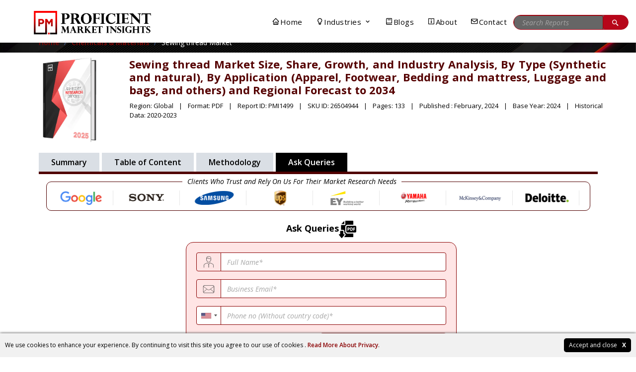

--- FILE ---
content_type: text/html; charset=UTF-8
request_url: https://www.proficientmarketinsights.com/enquiry/get-a-quote/sewing-thread-market-1499
body_size: 12755
content:
<!DOCTYPE html>
<html lang="en">

<head>
    <meta charset="utf-8">

                <meta name="robots" content="noindex">
        <meta content="width=device-width, initial-scale=1.0" name="viewport">
    <title>Ask Queries - Sewing thread Market Size, Share and Global Industry Trend Forecast till 2033</title>
    <meta name="msvalidate.01" content="2F88640699E7D2B48E7B9E87D519DAA8" />
    <meta name="description" content="Global Sewing thread Market size is expected to increase from USD 2.29 billion in 2025 to USD 3.18 billion by 2034, with a CAGR of 3.7%.">
    <meta content="" name="keywords">
    <meta charset="utf-8" name="csrf-token" content="LZeUfouCZZGcZgKSGTRzJzijaiWlRn87dCddR9zD">

    <!-- Favicons -->
    <link rel="shortcut icon" href="https://www.proficientmarketinsights.com/accets/frontend/img/favicon.ico" type="image/x-icon">
    <link rel="icon" href="https://www.proficientmarketinsights.com/accets/frontend/img/favicon.ico" type="image/x-icon">
    <link
        href="https://fonts.googleapis.com/css?family=Open+Sans:300,300i,400,400i,600,600i,700,700i|Jost:300,300i,400,400i,500,500i,600,600i,700,700i|Poppins:300,300i,400,400i,500,500i,600,600i,700,700i"
        rel="stylesheet">

    <!-- Vendor CSS Files -->

    <link href="https://www.proficientmarketinsights.com/accets/frontend/vendor/bootstrap/css/bootstrap.min.css" rel="stylesheet">
    <script src="/cdn-cgi/scripts/7d0fa10a/cloudflare-static/rocket-loader.min.js" data-cf-settings="cfeb7feed9999a6927bd11f9-|49"></script><link rel="preload" href="https://cdnjs.cloudflare.com/ajax/libs/font-awesome/6.5.0/css/all.min.css" as="style"
        onload="this.onload=null;this.rel='stylesheet'" integrity="..." crossorigin="anonymous">
    <link href="https://www.proficientmarketinsights.com/accets/frontend/vendor/boxicons/css/boxicons.min.css" rel="stylesheet">
    <!-- Main CSS File -->
    <link href="https://www.proficientmarketinsights.com/accets/frontend/css/common.css" rel="stylesheet">
    
            <link rel="stylesheet" href="https://www.proficientmarketinsights.com/accets/frontend/css/request.css">
        <link rel="stylesheet" href="https://www.proficientmarketinsights.com/accets/frontend/css/intlTelInput.css">
        <link href="https://www.proficientmarketinsights.com/accets/frontend/css/responsive.css?id=2" rel="stylesheet">

    <script src="https://code.jquery.com/jquery-3.7.1.min.js" type="cfeb7feed9999a6927bd11f9-text/javascript"></script>

    
    <!-- Google tag (gtag.js) -->
    <script async src="https://www.googletagmanager.com/gtag/js?id=UA-216377316-1" type="cfeb7feed9999a6927bd11f9-text/javascript"></script>

    <script type="cfeb7feed9999a6927bd11f9-text/javascript">
        window.dataLayer = window.dataLayer || [];

        function gtag() {
            dataLayer.push(arguments);
        }
        gtag('js', new Date());

        gtag('config', 'UA-216377316-1');
    </script>

    <!-- Google Tag Manager -->
    <script type="cfeb7feed9999a6927bd11f9-text/javascript">
        (function(w, d, s, l, i) {
            w[l] = w[l] || [];
            w[l].push({
                'gtm.start': new Date().getTime(),
                event: 'gtm.js'
            });
            var f = d.getElementsByTagName(s)[0],
                j = d.createElement(s),
                dl = l != 'dataLayer' ? '&l=' + l : '';
            j.async = true;
            j.src =
                'https://www.googletagmanager.com/gtm.js?id=' + i + dl;
            f.parentNode.insertBefore(j, f);
        })(window, document, 'script', 'dataLayer', 'UA-216377316-1');
    </script>
    <!-- End Google Tag Manager -->

    <script type="cfeb7feed9999a6927bd11f9-text/javascript">
        (function(c, l, a, r, i, t, y) {
            c[a] = c[a] || function() {
                (c[a].q = c[a].q || []).push(arguments)
            };
            t = l.createElement(r);
            t.async = 1;
            t.src = "https://www.clarity.ms/tag/" + i;
            y = l.getElementsByTagName(r)[0];
            y.parentNode.insertBefore(t, y);
        })(window, document, "clarity", "script", "k20fet3y0j");
    </script>


    <style>
        .search_input_hover {
            width: 270px;
            margin-right: 1.2vw;
            margin-top: -1.5vw;
            float: right;
            background: #666666;
            color: #fff;
            border: 0;
            outline: 0;
            caret-color: #05aa46;
            line-height: 40px;
            transition: width .4s linear;
        }

        .search_text {
            display: none;
        }

        .dropdown-menu1 {
            width: 23%;
        }

        a,
        .btnS,
        .btnLess {
            color: #8b0304;
            font-weight: 600;
            cursor: pointer;
        }

        #footer .footer-newsletter form input[type=submit] {
            background: #000000;
        }

        #footer {
            background: #8b0304;
        }

        .copyright {
            color: #fff;
            opacity: unset !important;
        }

        .nav-menu a i {
            font-size: 16px
        }

        .nav-menu>ul>li {
            position: relative;
            white-space: nowrap;
            padding: 10px 13px 12px 14px;
        }

        .mobile-nav-active .mobile-nav .drop-down .bx-chevron-down {
            padding-left: 10px;
            position: absolute;
            right: 15px;
        }

        .mobile-nav .drop-down>a:after {
            display: none
        }

        .modal {
            z-index: 10500;
        }

        .bri-logo {
            aspect-ratio: 300 / 47;
            max-width: 250px;
            width: 100%;
            height: auto;
            margin: 10px 0;
        }

        @media(min-width:768px) {
            .searchbar1 {
                display: none;
            }
        }

        @media(max-width:768px) {
            .searchbar {
                display: none;
            }

            .searchbar1 {
                margin-bottom: auto;
                margin-top: auto;
                color: #fff;
                padding: 0;
                position: absolute;
                right: 52px;
                height: 32px;
            }

            .modal-header .close {
                padding: 1rem 1.5rem;
            }

            .modal-header {
                padding: 0;
                border: none;
            }

            .modal-body {
                padding-top: 0;
                width: 95%;
                padding-bottom: 22px;
            }

            #search_btn {
                background: #455f7c;
            }

            #search_btn i {
                color: white;
            }

            /* #hero { height: unset !important; } */
            .ml-4,
            .mx-4 {
                margin-left: unset !important;
            }
        }

        .header-center {
            align-items: center !important;
        }

        @media(max-width: 991px) {
            .search_hover {
                display: none;
            }

            .searchbar1 {
                display: block;
                padding-right: 32px;
            }
        }

        #tabshow {
            display: none;
        }
    </style>
</head>

<body>


    
            <style>
    .nav-menu a {
        color: #000;
    }
</style>

<div class="modal fade bd-example-modal-sm search-modal" tabindex="-1" aria-labelledby="mySmallModalLabel"
    aria-modal="true" role="dialog">
    <div class="modal-dialog modal-sm search-bg" style="color:white;">
        <div class="modal-content">
            <div class="modal-header">
                <button type="button" class="close" data-dismiss="modal" aria-label="Close">
                    <span aria-hidden="true">×</span>
                </button>
            </div>
            <div class="modal-body">
                <form id="search_header1" role="search" action="https://www.proficientmarketinsights.com/search" method="post"
                    autocomplete="off">
                    <input type="hidden" name="_token" value="LZeUfouCZZGcZgKSGTRzJzijaiWlRn87dCddR9zD">                    <div class="searchbar_modal">
                        <div class="input-group">
                            <input type="text" class="form-control" name="search" id="search_txt"
                                placeholder="Search Reports" required="">
                            <div class="input-group-prepend">
                                <div class="input-group-text" id="search_btn"><i class="bx bx-search-alt-2"></i></div>
                            </div>
                        </div>

                    </div>
                </form>
            </div>
        </div>
    </div>
</div>
<button type="button" class="mobile-nav-toggle d-lg-none" aria-label="mobile nav"><i class='bx bx-menu'></i></button>

<header id="header" class="fixed-top" style="background: #fff">
    <div class="container-fluid d-flex header-center">
        <a href="https://www.proficientmarketinsights.com" class="logo mr-auto ml-4">
            <img loading="lazy" width="300px"
                src="https://www.proficientmarketinsights.com/accets/frontend/img/ProficientMarketInsights_black.png" alt="logo"
                class="img-fluid bri-logo ml-4" style="object-fit: contain;">
        </a>
        <nav class="nav-menu d-none d-lg-block">
     <ul>
         <li data-id='active' class="active"><a href="https://www.proficientmarketinsights.com"><i class="bx bx-home"></i>Home</a></li>
         <li data-id='' class="drop-down "><a href="#"><i class="bx bx-bulb"></i>Industries <i
                     class="bx bx-chevron-down"></i></a>
             <ul class='nv-sub'>
                                                           <li><a href="https://www.proficientmarketinsights.com/healthcare-market-research"><i
                                 class='bx bx-book-add'></i>&nbsp;HEALTHCARE</a></li>
                                                           <li><a href="https://www.proficientmarketinsights.com/aerospace-and-defense-market-research"><i
                                 class='bx bxs-plane-alt'></i>&nbsp;AEROSPACE &amp; DEFENSE</a></li>
                                                           <li><a href="https://www.proficientmarketinsights.com/automotive-and-transportation-market-research"><i
                                 class='bx bx-bus'></i>&nbsp;AUTOMOTIVE &amp; TRANSPORTATION</a></li>
                                                           <li><a href="https://www.proficientmarketinsights.com/machinery-and-equipment-market-research"><i
                                 class='bx bx-cog'></i>&nbsp;MACHINERY &amp; EQUIPMENT</a></li>
                                                           <li><a href="https://www.proficientmarketinsights.com/energy-and-power-market-research"><i
                                 class='bx bx-plug'></i>&nbsp;ENERGY &amp; POWER</a></li>
                                                           <li><a href="https://www.proficientmarketinsights.com/chemicals-and-materials-market-research"><i
                                 class='bx bx-bong'></i>&nbsp;CHEMICALS &amp; MATERIALS</a></li>
                                                           <li><a href="https://www.proficientmarketinsights.com/food-and-beverages-market-research"><i
                                 class='bx bx-dish'></i>&nbsp;FOOD &amp; BEVERAGES</a></li>
                                                           <li><a href="https://www.proficientmarketinsights.com/agriculture-market-research"><i
                                 class='bx bxs-tree'></i>&nbsp;AGRICULTURE</a></li>
                                                           <li><a href="https://www.proficientmarketinsights.com/consumer-goods-market-research"><i
                                 class='bx bx-cart'></i>&nbsp;CONSUMER GOODS</a></li>
                                                           <li><a href="https://www.proficientmarketinsights.com/information-and-technology-market-research"><i
                                 class='bx bx-broadcast'></i>&nbsp;INFORMATION &amp; TECHNOLOGY</a></li>
                                                           <li><a href="https://www.proficientmarketinsights.com/building-and-construction-market-research"><i
                                 class='bx bx-building'></i>&nbsp;BUILDING &amp; CONSTRUCTION</a></li>
                                                           <li><a href="https://www.proficientmarketinsights.com/eletronics-and-semiconductor-market-research"><i
                                 class='bx bx-chip'></i>&nbsp;ELETRONICS &amp; SEMICONDUCTOR</a></li>
                                                           <li><a href="https://www.proficientmarketinsights.com/services-market-research"><i
                                 class='bx bxs-group'></i>&nbsp;SERVICES</a></li>
                              </ul>
         </li>
         <li data-id='' class=""><a href="https://www.proficientmarketinsights.com/blogs"><i
                     class='bx bx-book'></i>Blogs</a></li>
         <li data-id='' class=""><a href="https://www.proficientmarketinsights.com/aboutus"><i
                     class='bx bx-info-square'></i>About</a></li>
         <li data-id='' class=""><a href="https://www.proficientmarketinsights.com/contact-us"><i
                     class='bx bx-envelope'></i>Contact</a></li>
     </ul>
 </nav><!-- .nav-menu -->

        <a href="#" class="get-started-btn scrollto d-md-none" data-toggle="modal"
            data-target=".bd-example-modal-sm" aria-label="Search"><i class="bx bx-search-alt-2"></i></a>

        <style>
            #header-search-box { width: 180px; transition: width 0.6s ease-in-out; } #search_header:hover #header-search-box { width: 250px; } .border-custom { border: 1px solid #b7061a; } .btn-custom { background-color: #b7061a; } .btn-custom:hover { background-color: #b7061a; } .searchbar { background-color: #666666; } #search_header .form-control { height: 30px; font-size: 12px; color: #fff; } .searchbar { height: 30px; }
        </style>
        <div class="searchbar border-custom rounded-pill ms-3 overflow-hidden d-md-flex d-none">
            <form id="search_header" role="search" action="https://www.proficientmarketinsights.com/search" method="post"
                autocomplete="off" class="d-flex flex-grow-1">
                <input type="hidden" name="_token" value="LZeUfouCZZGcZgKSGTRzJzijaiWlRn87dCddR9zD">                <input type="text" name="search" id="header-search-box" placeholder="Search Reports"
                    class="form-control border-0 shadow-none bg-transparent text-black px-3 flex-grow-1" required
                    autocomplete="off">
                <button type="submit" class="btn btn-custom text-white rounded-start-0 rounded-end-pill px-3 d-flex"
                    id="btnSearchHeader" aria-label="Search">
                    <i class="bx bx-search-alt-2"></i>
                </button>
            </form>
            <div class="dropdown-menu1" id="suggesstion-box" style="display:none;"></div>
        </div>

    </div>
    <div class="search_text">
        <input id='header-search-box' type="text" name="" placeholder="Search...">
    </div>
</header>
            <!-- ======= Hero Section ======= -->
    

    <section id="hero" class="d-flex align-items-center innerpage">
    <div class="container">
        <div class="row no-gutters">
            <div id="breadcrumbs" class="breadcrumbs">
                <div>
                    <ol>
                        <li><a href="https://www.proficientmarketinsights.com">Home</a></li>
                        <li><span class="sub_menu"><a
                                    href="https://www.proficientmarketinsights.com/chemicals-and-materials-market-research">Chemicals &amp; Materials</a></span>
                        </li>
                        <li><span class="sub_menu">Sewing thread Market</span></li>
                    </ol>
                </div>
            </div>
        </div>
    </div>
</section>

<script type="application/ld+json">
	{
	  "@context": "https://schema.org",
	  "@type": "Report",
	  "headline": "Sewing thread Market Size, Share, Growth, and Industry Analysis, By Type (Synthetic and natural), By Application (Apparel, Footwear, Bedding and mattress, Luggage and bags, and others) and Regional Forecast to 2034",
	  "description": "SEWING THREAD MARKET REPORT OVERVIEW

The Sewing thread Market size is anticipated to grow to USD 2.29 billion in 2025, with further expansion to USD 3.18 billion by 20",
	  "author": { "@type": "Organization", "name": "Proficient Market Insights" },
	  "datePublished": "2024-02-19",
	  "url": "https://www.proficientmarketinsights.com/market-reports/sewing-thread-market-1499",
	  "publisher": {
		"@type": "Organization",
		"name": "Proficient Market Insights",
		"logo": { "@type": "ImageObject", "url": "https://www.proficientmarketinsights.com/accets/frontend/img/Proficient_market_insights_logo.svg" }
	  }
	}
</script>

<script type="application/ld+json">
{
  "@context": "http://schema.org",
  "@type": "BreadcrumbList",
  "itemListElement": [
    {
      "@type": "ListItem",
      "position": 1,
      "item": {
        "@type": "Website",
        "@id": "https://www.proficientmarketinsights.com/",
        "name": "Home"
      }
    },
    {
      "@type": "ListItem",
      "position": 2,
      "item": {
        "@type": "WebPage",
        "@id": "https://www.proficientmarketinsights.com/chemicals-and-materials-market-research",
        "name": "Chemicals &amp; Materials"
      }
    },
    {
      "@type": "ListItem",
      "position": 3,
      "item": {
        "@type": "WebPage",
        "@id": "https://www.proficientmarketinsights.com/market-reports/sewing-thread-market-1499",
        "name": "Sewing thread Market"
      }
    }
  ]
}
</script>

<div class="container reports_page_width">
    <div class="row">
        <div class="col-md-2 col-sm-3  bookcover reports_tabs_button d-none d-lg-block text-center"> <img loading="lazy"
                src="https://www.proficientmarketinsights.com/accets/frontend/img/Book_Covers/3D_BooK_Cover_en.png" alt="Label Market "> </div>
        <div
            class="col-lg-10 col-md-12  col-sm-12 published_cover reports_tabs_button">
            <h1 style=" ">Sewing thread Market Size, Share, Growth, and Industry Analysis, By Type (Synthetic and natural), By Application (Apparel, Footwear, Bedding and mattress, Luggage and bags, and others) and Regional Forecast to 2034</h1>
            <div class="row align-content-lg-stretch region_tabs">
                <div class="col-lg-12">
                    <div class="row">
                        <p class="reportslinks ml-3 mt-3">Region:
                            Global <span>|</span>
                            Format: PDF
                            <span>|</span>
                            Report ID: PMI1499
                            <span>|</span>
                            SKU ID:
                            26504944 <span>|</span> Pages:
                            133 <span>|</span>
                            
                            Published
                            : February, 2024
                            <span>|</span>
                            Base Year: 2024 <span>|</span>
                            Historical Data: 2020-2023
                        </p>
                    </div>
                </div>
            </div>
        </div>
            </div>
</div>


<script type="cfeb7feed9999a6927bd11f9-text/javascript">
    $("#buy").click(function() {
        var buy_licence = $('#buy_licence').find(":selected").val();
        if (buy_licence !== '0') {
            $('#buy_now').submit();
        } else {
            $('#buy_licence').css("border", "2px solid red").focus();
            return false;
        }

    });
</script>

    <main id="main" class="bg-patten">

        <div class="container tabsection">
            <ul class="nav nav-pills position-sticky-mobile row no-gutters justify-content-center d-sm-none d-flex" id="header1">

    <li class="nav-item requestbtn-mobile ">
        <a class="nav-link mob_enquiry_button"
            href="https://www.proficientmarketinsights.com/enquiry/request-sample-pdf/sewing-thread-market-1499">Request Sample PDF</a>
    </li>
    <li class="nav-item requestbtn-mobile">
        <a class="nav-link mob_enquiry_button"
            href="https://www.proficientmarketinsights.com/enquiry/queries/sewing-thread-market-1499">Inquire Before Buying</a>
    </li>
    <li class="nav-item col">

        <a class="nav-link "
            href="https://www.proficientmarketinsights.com/market-reports/sewing-thread-market-1499">Summary</a>
    </li>
    <li class="nav-item col mid-tab">
        <a class="nav-link "
            href="https://www.proficientmarketinsights.com/market-reports/toc/sewing-thread-market-1499">
            Table of Content</a>
    </li>

    <li class="nav-item col">
        <a class="nav-link "
            href="https://www.proficientmarketinsights.com/market-reports/methodology/sewing-thread-market-1499">
            Methodology </a>
    </li>

</ul>

<ul class="nav nav-pills navtop position-sticky" id="header2">
    <li class="nav-item">
        <a class="nav-link "
            href="https://www.proficientmarketinsights.com/market-reports/sewing-thread-market-1499"
            data-toggle="menu1">Summary </a>
    </li>
    <li class="nav-item">
        <a class="nav-link "
            href="https://www.proficientmarketinsights.com/market-reports/toc/sewing-thread-market-1499"
            data-toggle="tab-2">
            Table of Content </a>
    </li>
    <li class="nav-item">
        <a class="nav-link "
            href="https://www.proficientmarketinsights.com/market-reports/methodology/sewing-thread-market-1499">
            Methodology  </a>
    </li>


        <li class="nav-item">
    <a class="nav-link active" href="#menu4" data-toggle="tab">
    Ask Queries
    </a>
    </li>
    
</ul>
            <!-- ======= Frequently Asked Questions Section ======= -->
            <style>
                /* Css for Enquiry form */

                .captcha-div1 {
                    display: flex;
                    align-items: center;
                }


                .intl-tel-input .tel {
                    padding-left: 61px !important;
                }

                .selected-dial-code {
                    display: none
                }


                .request_submit {
                    background: none;
                }

                .security_placeholder {
                    display: inline-block;
                    width: 50.5%;
                    clear: both;
                }



                .request_form {
                    padding: 20px 20px 5px 20px;
                    border-radius: 15px;
                    background: #ffe5e5;
                    border: 1px solid #8b0304;
                }

                .input-group-text {
                    background-color: unset;
                    border: 1px solid #8b0304 !important;
                }

                .form-control {
                    border: 1px solid #8b0304 !important;
                }

                .intl-tel-input .selected-flag {
                    padding: 0 7px 0 9px;
                }

                .intl-tel-input.separate-dial-code .selected-flag {
                    background-color: unset;
                    border-right: 1px solid #8b0304 !important;
                }

                #captcha_code {
                    border: 1px solid #8b0304;
                    border-radius: .25rem;

                }


                .security_code {
                    color: #000;
                    font-weight: 600;
                    padding-right: 6px;
                    font-size: 14px;
                    font-style: italic;
                }

                .captcha-div {
                    max-width: 45%;
                }

                .captcha-code {
                    flex: 0 0 55%;
                    max-width: 55%;
                }

                .request_img {
                    box-shadow: -5px 4px 1px #b6b5b5;
                    border-radius: 9px;

                }


                .request_img:hover {
                    box-shadow: -5px 7px 7px #636363;
                    transition: transform 0.5s ease 0s, filter 0.5s ease-in 0s;
                    transform: scale(1.08);

                }

                .captcha-code1 {
                    padding-left: 0px;
                }


                input::placeholder {
                    color: #a6a6a6 !important;
                    font-size: 14px;
                    font-style: italic;
                }

                .input_icon {
                    width: 24px;
                }


                .refreshCaptcha {
                    width: 10%;
                    cursor: pointer;
                }


                .iti-flag {
                    width: 20px !important;
                }

                .request-form {
                    padding-right: 2px;
                }


                .download_pdf {
                    height: 35px;
                }

                @media only screen and (min-device-width: 768px) and (max-device-width: 1200px) {
                    /* .request-form {
                                                        flex: 0 0 60%;
                                                        max-width: 60%;
                                                    } */

                    .captcha-div1 {
                        display: flex;
                        align-items: center;
                        flex-direction: column;
                        gap: 10px;
                    }

                    .security_label {
                        display: flex;
                        justify-content: center;
                        align-items: center;
                    }

                    .security_placeholder {
                        width: 100%;
                    }

                }

                @media(max-width:991px) {
                    /* .request-form {
                                                        flex: 0 0 50%;
                                                        max-width: 50%;
                                                    } */


                    .request_submit {
                        margin-left: unset;
                    }

                    .disp_secur_code {
                        /* margin-top: 16px; */
                    }

                    .refreshCaptcha {
                        width: 12%;
                    }


                }

                @media only screen and (max-width:768px) {
                    /* .request-form {
                                                        flex: 0 0 51%;
                                                        max-width: 51%;
                                                    } */

                    .security_placeholder {
                        display: unset;
                        width: unset;
                    }

                    .request_submit {
                        margin-left: unset;
                    }

                    .refreshCaptcha {
                        width: 34px;
                    }


                    .security_label {
                        display: block;
                        text-align: center;
                    }

                    .input-group-text {
                        padding: .275rem .55rem;

                    }

                    .input_icon {
                        width: 18px;
                    }

                    .iti-flag {
                        width: 13px !important;
                    }

                    .intl-tel-input .selected-flag {
                        padding: 0 4px 0 8px;
                    }

                    input::placeholder {
                        font-size: 11px;
                    }

                    .request_form {
                        padding: 20px 20px 5px 20px;


                    }


                    .intl-tel-input .tel {
                        padding-left: 50px !important;
                    }

                    .captcha-div1 {
                        display: flex;
                        align-items: center;
                        flex-direction: column;
                        gap: 10px;
                    }

                    .security_label {
                        display: flex;
                        justify-content: center
                    }

                    .security_placeholder {
                        width: 100%;
                    }

                }


                @media(max-width:475px) and (min-device-width: 375px) {
                    .request_form {
                        padding: 20px 20px 5px 20px;


                    }
                }



                @media(max-width:570px) {
                    .request-form {
                        flex: 0 0 100%;
                        max-width: 100%;
                        padding-right: 15px;
                    }


                    .request_submit {
                        margin-left: unset;
                    }

                    .refreshCaptcha {
                        width: 31px;
                    }

                    .disp_secur_code {
                        /* margin-top: 16px; */
                    }

                    .security_label {
                        display: block;
                        text-align: center;
                    }
                }


                @media(max-width:320px) {
                    .download_pdf {
                        height: 25px;
                    }
                }

                @media(max-width:1200px) {
                    .searchbar1 {
                        display: none;
                    }
                }


                .catcha_error_psme {
                    margin-bottom: 0.2rem;
                    color: red;

                }

                #tabshow {
                    display: none;
                }

                .reports_tabs_button img {
                    width: 110px;
                }
            </style>

                            <style>
                    .requestbtn-mobile {
                        display: none;
                    }
                </style>
                        <section class="requestsampleform" style="background: none;">
                <div class="container">
                    <div class="row">
                        <div class="col-lg-12">
                            <div class="press-release" style="margin-top:5px; padding: 12px 5px 5px 5px;margin-bottom: 10px;">
                                <i class="keyplayers">Clients Who Trust and Rely On Us For Their Market Research Needs</i>
                                <div class="basicSlider" style="border-top:none !important;border-bottom:none !important">
                                    <section class="MS-content">
                                        <div class="item slide"><img
                                                src="https://www.proficientmarketinsights.com/accets/frontend/img/client/5bc5e2baae025google.png"
                                                width="102" height="30"></div>
                                        <div class="item slide"><img
                                                src="https://www.proficientmarketinsights.com/accets/frontend/img/client/5a16b9a3073eesony.png"
                                                width="102" height="30"></div>
                                        <div class="item slide"><img
                                                src="https://www.proficientmarketinsights.com/accets/frontend/img/client/59cb90c1efec5Samsung.png"
                                                width="102" height="30"></div>
                                        <div class="item slide"><img
                                                src="https://www.proficientmarketinsights.com/accets/frontend/img/client/59cb8e9128d42UPS.png"
                                                width="102" height="30"></div>
                                        <div class="item slide"><img
                                                src="https://www.proficientmarketinsights.com/accets/frontend/img/client/59cb8b734a082EY.png"
                                                width="102" height="30"></div>
                                        <div class="item slide"><img
                                                src="https://www.proficientmarketinsights.com/accets/frontend/img/client/5e52bad86ca5811111111.jpg"
                                                width="102" height="30"></div>
                                        <div class="item slide"><img
                                                src="https://www.proficientmarketinsights.com/accets/frontend/img/client/5971c2847a014Kinsey.jpg"
                                                width="102" height="30"></div>
                                        <div class="item slide"><img
                                                src="https://www.proficientmarketinsights.com/accets/frontend/img/client/5971c2743ff60Deliote.jpg"
                                                width="102" height="30"></div>
                                        <div class="item slide"><img
                                                src="https://www.proficientmarketinsights.com/accets/frontend/img/client/5971c262e20bfDaikin.jpg"
                                                width="102" height="30"></div>
                                        <div class="item slide"><img
                                                src="https://www.proficientmarketinsights.com/accets/frontend/img/client/59707470bbceaDuracel.jpg"
                                                width="102" height="30"></div>
                                        <div class="item slide"><img
                                                src="https://www.proficientmarketinsights.com/accets/frontend/img/client/59707459a5e4anvidia.jpg"
                                                width="102" height="30"></div>
                                        <div class="item slide"><img
                                                src="https://www.proficientmarketinsights.com/accets/frontend/img/client/5931246c5a5d6pfizer.jpg"
                                                width="102" height="30"></div>
                                        <div class="item slide"><img
                                                src="https://www.proficientmarketinsights.com/accets/frontend/img/client/58786ba94c496hoerbiger-logo.png"
                                                width="102" height="30"></div>
                                        <div class="item slide"><img
                                                src="https://www.proficientmarketinsights.com/accets/frontend/img/client/58786b7ac8967abbott.png"
                                                width="102" height="30"></div>
                                        <div class="item slide"><img
                                                src="https://www.proficientmarketinsights.com/accets/frontend/img/client/587373a351201stallergenesgreer.png"
                                                width="102" height="30"></div>
                                        <div class="item slide"><img
                                                src="https://www.proficientmarketinsights.com/accets/frontend/img/client/5873739512f94novonordisk.png"
                                                width="102" height="30"></div>
                                        <div class="item slide"><img
                                                src="https://www.proficientmarketinsights.com/accets/frontend/img/client/58786ebeb3e55Hitachi.png"
                                                width="102" height="30"></div>
                                        <div class="item slide"><img
                                                src="https://www.proficientmarketinsights.com/accets/frontend/img/client/58eca195939d0American_Express_logo.png"
                                                width="102" height="30"></div>
                                        <div class="item slide"><img
                                                src="https://www.proficientmarketinsights.com/accets/frontend/img/client/58786d07c3a32bosch_logo_1.png"
                                                width="102" height="30"></div>
                                    </section>
                                </div>
                            </div>
                        </div>
                    </div>
                    <div class="row justify-content-center">
                        <div class="col-md-6 col-12 request-form">
                            <div class="leftpanel leftpanel2">
                                <h2>
                                    <center>Ask Queries<img class="download_pdf"
                                            src="https://www.proficientmarketinsights.com/accets/frontend/img/download-pdf.png">
                                    </center>
                                </h2>
                            </div>

                            <div class="request_form">
                                <form method="post" id="enquiry-form">
                                    <input type="hidden" name="_token" value="LZeUfouCZZGcZgKSGTRzJzijaiWlRn87dCddR9zD">                                    <div class="form-group form_fname">
                                        <div class="input-group">
                                            <div class="input-group-prepend">
                                                <span class="input-group-text"><img
                                                        src="https://www.proficientmarketinsights.com/accets/frontend/img/Man.svg"
                                                        class='input_icon' alt="man icon" /></span>
                                            </div>
                                            <input type="text" name="first_name" id="form_name" value=""
                                                class="form-control" placeholder="Full Name*"
                                                required>

                                        </div>
                                        <span id="form_name_span"></span>
                                    </div>

                                    <div class="form-group form_femail">
                                        <div class="input-group">
                                            <div class="input-group-prepend">
                                                <span class="input-group-text"><img
                                                        src="https://www.proficientmarketinsights.com/accets/frontend/img/Mail.svg"
                                                        class='input_icon' alt="Mail icon" /> </span>
                                            </div>
                                            <input type="text" name="email" id="form_email" value=""
                                                class="form-control"
                                                placeholder="Business Email*" required>
                                        </div>
                                        <span id="form_email_span"></span>
                                        <span id="txtEmailError"></span>
                                    </div>


                                    <div class="form-row">
                                        <div class="form-group col-md-12 form_fphone">
                                            <input type="hidden" id="phone_code" name="country">
                                            <input id="phone" name="phone"
                                                placeholder="Phone no (Without country code)*" class="form-control tel"
                                                type="text" required>
                                        </div>
                                        <span id="phone_span"></span>
                                    </div>

                                    <div class="row" id="tabshow">
                                        <div class="form-group form_fdesign col-lg-6 col-md-6">
                                            <div class="input-group">
                                                <div class="input-group-prepend">
                                                    <span class="input-group-text"><img
                                                            src="https://www.proficientmarketinsights.com/accets/frontend/img/DESIGNATION.svg"
                                                            class="input_icon" alt="company icon"></span>
                                                </div>
                                                <input type="text" name="designation" id="job_name"
                                                    class="form-control" placeholder="Job Title">
                                            </div>
                                            <span id="designation_span"></span>

                                        </div>

                                        <div class="form-group form_fcomp col-lg-6 col-md-6">
                                            <div class="input-group">
                                                <div class="input-group-prepend">
                                                    <span class="input-group-text"><img
                                                            src="https://www.proficientmarketinsights.com/accets/frontend/img/Company.svg"
                                                            class="input_icon" alt="company icon"></span>
                                                </div>
                                                <input type="text" name="company" id="form_company"
                                                    class="form-control" placeholder="Company Name">
                                            </div>
                                            <span id="form_company_span"></span>

                                        </div>
                                    </div>



                                    <div class="row">
                                        <div class="captcha-div1 col-md-12">
                                            <div class="security_label">
                                                <label class="security_code"
                                                    for="inputAddress">Security Code</label>
                                                <img class="captcha1" id="captcha_code" width="75px;!important"
                                                    src="https://www.proficientmarketinsights.com/accets/frontend/img/Fountain.gif"
                                                    alt="Captcha" />
                                                <img loading="lazy" onclick="if (!window.__cfRLUnblockHandlers) return false; generateResearchCaptcha()" src="https://www.proficientmarketinsights.com/accets/frontend/img/Referesh.svg" class="refreshCaptcha" alt="refresh button" data-cf-modified-cfeb7feed9999a6927bd11f9-="" />
                                            </div>
                                            <div class="security_placeholder">
                                                <input type="text" name='code' class="form-control disp_secur_code"
                                                    placeholder="Enter the Displayed Security Code"
                                                    id="captcha_val" required maxlength="4">
                                            </div>

                                        </div>
                                        <span id="captcha_error_span" style="font-size:14px; margin-left:10px"></span>
                                    </div>
                                    <div class="row">
                                        <div class="form-group form-check col-md-12"
                                            style="margin-bottom: 0px;padding-left: 2rem;">
                                            <input type="checkbox" class="form-check-input" name="authorize"
                                                id="authorize" required="" style=" margin-top: 0.4rem;">
                                            <label class="form-check-label" for="authorize"
                                                style="font-weight:600;font-size: 13px">I authorize Absolute Reports to contact through email/phone.</label>
                                        </div>
                                    </div>
                                    <div class="row">
                                        <div class="input-material col-md-12">
                                            <span style="font-size:11px;">We ensure/ offer complete secrecy of your personal details <a
                                                    href="https://www.proficientmarketinsights.com/privacy">Privacy</a></span>
                                        </div>
                                    </div>
                                    <div class="form-row" style="padding-top:14px;">
                                        <div class="form-group col-md-12">
                                            <div class="text-center">
                                                <img class="enqury_load" style="display:none;width: 30px;"
                                                    src="https://www.proficientmarketinsights.com/accets/frontend/img/ajax_loader.gif"
                                                    alt="loader">
                                                <input type="hidden" name="form_slug_name"
                                                    value="get-a-quote" />
                                                <input type="hidden" name="form_name" value="Ask Queries" />
                                                <input type="hidden" name="report_id"
                                                    value="1499" />

                                                <input type="hidden" value="Submit" name="enquiry_form"
                                                    class="button btn-block">

                                                <button type="submit " id="submit" class="gradient-btn">
                                                    
                                                    Submit
                                                </button>

                                            </div>
                                        </div>
                                    </div>
                                </form>
                            </div>
                        </div>
                    </div>
                </div>
            </section><!-- End Frequently Asked Questions Section -->

            <!-- ======= Cliens Section ======= -->

    </main><!-- End #main -->

    <script type="cfeb7feed9999a6927bd11f9-text/javascript">
        $('#submit').click(function(e) {
            var red = {
                "border-bottom-color": "red"
            };
            var none = {
                'border-color': '#ced4da'
            };
            let error_message = {
                "margin": "-15px 0px 7px 15px",
                "font-size": "13px"
            };
            let error_message1 = {
                'font-size': '14px'
            };
            var form_name = $('#form_name').val();
            var form_email = $('#form_email').val();
            var phone = $('#phone').val();
            var job_name = $('#job_name').val();
            var form_company = $('#form_company').val();

            var captcha_val = $('#captcha_val').val();
            var reg = /^[A-Z0-9._%+-]+@([A-Z0-9-]+\.)+[A-Z]{2,18}$/i;
            //$(".form-control").css(none);
            //$(".select2").css(none);

            var nameReg = /^(?!.*--)[A-Za-z ().-]+$/;
            if (!nameReg.test(form_name)) {
                $("#form_name_span").html(
                    '<font style="font-size:14px;" color="#cc0000">Alphabet characters only</font>'
                );
                $('#form_name').css(red).focus();
                $(".form_fname").css('margin-bottom', '5px');
                return false;
            } else {
                $("#form_name_span").html('<font color="#cc0000"></font>');
                $('#form_name').css(none);
                $(".form_fname").css('margin-bottom', '15px');
            }

            var emailReg = /^(?!.*--)([\w-\.]+@([\w-]+\.)+[\w-]{2,10})?$/;
            if (form_email.trim() == '' || !emailReg.test(form_email)) {
                $("#form_email_span").html(
                    '<font style="font-size:14px;" color="#cc0000">Please enter valid Email address</font>'
                );
                $('#form_email').css(red).focus();
                $(".form_femail").css('margin-bottom', '5px');
                return false;
            } else {
                $("#form_email_span").html('<font color="#cc0000"></font>');
                $('#form_email').css(none);
                $(".form_femail").css('margin-bottom', '15px');
            }

            var phoneReg = /^(?!.*--)[0-9- +()]+$/;
            if (!phoneReg.test(phone)) {
                $("#phone_span").html(
                    '<font style="font-size:14px;" color="#cc0000">Please enter valid contact number</font>'
                );
                $('#phone').css(red).focus();
                $(".form_fphone").css('margin-bottom', '5px');
                return false;
            } else {
                $("#phone_span").html('<font color="#cc0000"></font>');
                $('#phone').css(none);
                $(".form_fphone").css('margin-bottom', '15px');
            }

            var designationReg = /^(?!.*--)[A-Za-z -]+$/;
            if (job_name.trim() != '') {
                if (!designationReg.test(job_name)) {
                    $("#designation_span").html(
                        '<font style="font-size:14px;" color="#cc0000">Alphabet characters only</font>'
                    );
                    $('#job_name').css(red).focus();
                    $(".form_fdesign").css('margin-bottom', '5px');
                    return false;
                } else {
                    $("#designation_span").html('<font color="#cc0000"></font>');
                    $('#job_name').css(none);
                    $(".form_fdesign").css('margin-bottom', '15px');
                }
            }


            var companyReg = /^(?!.*--)[A-Za-z0-9  ().&-]+$/;
            if (form_company.trim() != '') {
                if (!companyReg.test(form_company)) {
                    $("#form_company_span").html(
                        '<font style="font-size:14px;" color="#cc0000">Alphabet and numeric characters only</font>'
                    );
                    $('#form_company').css(red).focus();
                    $(".form_fcomp").css('margin-bottom', '5px');
                    return false;
                } else {
                    $("#form_company_span").html('<font color="#cc0000"></font>');
                    $('#form_company').css(none);
                    $(".form_fcomp").css('margin-bottom', '15px');
                }

            }

            if (captcha_val.trim() == '') {
                $('#captcha_val').css('border', '1px solid red').focus();
                return false;
            } else {
                $('#captcha_val').css(none);
            }


            const checkbox = $('#authorize');

            if (!checkbox.is(':checked')) {
                checkbox.focus();
                checkbox.css('outline',
                    '2px solid red');
                return false;
            } else {
                checkbox.css('outline', 'none');
            }
            $('#submit').hide();
            $('.enqury_load').show();

            e.preventDefault();
            var formData = $('#enquiry-form').serialize();

            var sub_url = 'https://www.proficientmarketinsights.com/master-enquiry-form';
            $.ajax({
                type: 'POST',
                headers: {
                    'X-CSRF-TOKEN': $('meta[name="csrf-token"]').attr('content')
                },
                url: sub_url,
                data: formData,
                success: function(response) {
                    if (response.status_code === 200) {
                        window.location.href = response.success_url;
                    } else {

                        $("#captcha_error_span").html(
                            '<font color="#cc0000">Please enter the valid security code</font>'
                        );
                        $("#captcha_error_span").css('font-size', '11px');
                        $('#captcha_val').css(red).focus();
                        // $(".new-popup-modal .submit-btn-container").css('margin-top', '0px');

                        document.getElementById('submit').disabled = false;
                        generateResearchCaptcha();
                        $('.enqury_load').hide();
                        $('#submit').show();

                    }
                },
                error: function(xhr, status, error) {}
            });
        });


        var none = {
            'border-color': '#ced4da'
        };
        let error_message = {
            "margin": "-15px 0px 7px 15px",
            "font-size": "13px"
        };
        let error_message1 = {
            'font-size': '14px'
        };
        $("#form_name").blur(function() {
            var nameReg = /^(?!.*--)[A-Za-z ().-]+$/;
            var nameaddress = $("#form_name").val();
            if (!nameReg.test(nameaddress) && nameaddress != '') {
                $("#form_name_span").html(
                    '<font style="font-size:14px;" color="#cc0000">Alphabet characters only</font>'
                );
                $(".form_fname").css('margin-bottom', '5px');
            } else {
                $("#form_name_span").html('<font color="#cc0000"></font>');
                $('#form_name_span').css(none);
                $(".form_fname").css('margin-bottom', '15px');
            }
        });

        $("#job_name").blur(function() {
            var designationReg = /^(?!.*--)[A-Za-z -]+$/;
            var nameaddress = $("#job_name").val();
            if (!designationReg.test(nameaddress) && nameaddress != '') {
                $("#designation_span").html(
                    '<font style="font-size:14px;" color="#cc0000">Alphabet characters only</font>'
                );
                $(".form_fdesign").css('margin-bottom', '5px');
            } else {
                $("#designation_span").html('<font color="#cc0000"></font>');
                $('#designation_span').css(none);
                $(".form_fdesign").css('margin-bottom', '15px');
            }

        });

        $("#form_company").blur(function() {
            var nameReg = /^(?!.*--)[A-Za-z0-9  ().&-]+$/;
            var nameaddress = $("#form_company").val();
            if (!nameReg.test(nameaddress) && nameaddress != '') {
                $("#form_company_span").html(
                    '<font style="font-size:14px;" color="#cc0000">Alphabet and numeric characters only</font>'
                );
                $(".form_fcomp").css('margin-bottom', '5px');
            } else {
                $("#form_company_span").html('<font color="#cc0000"></font>');
                $('#form_company_span').css(none);
                $(".form_fcomp").css('margin-bottom', '15px');
            }

        });

        $("#phone").blur(function() {
            var nameReg = /^(?!.*--)[0-9- +()]+$/;
            var nameaddress = $("#phone").val();
            if (!nameReg.test(nameaddress) && nameaddress != '') {
                $("#phone_span").html(
                    '<font style="font-size:14px;" color="#cc0000">Please enter valid contact number</font>'
                );
                $(".form_fphone").css('margin-bottom', '5px');
            } else {
                $("#phone_span").html('<font color="#cc0000"></font>');
                $('#phone_span').css(none);
                $(".form_fphone").css('margin-bottom', '15px');
            }

        });

        $("#form_email").blur(function() {
            var emailReg = /^([\w-\.]+@([\w-]+\.)+[\w-]{2,10})?$/;
            var emailaddress = $("#form_email").val();
            if (!emailReg.test(emailaddress)) {
                $("#form_email_span").html(
                    '<font style="font-size:14px;" color="#cc0000">Please enter valid Email address</font>'
                );
                $(".form_femail").css('margin-bottom', '5px');
            } else {
                $("#form_email_span").html('<font color="#cc0000"></font>');
                $('#form_email_span').css(none);
                $(".form_femail").css('margin-bottom', '15px');
            }
        });

        $("#captcha_val").blur(function() {
            var captcha_val = $('#captcha_val').val();

            var captchaReg = /^(?!.*--)[0-9]+$/;
            if (!captchaReg.test(captcha_val)) {
                // $('#captcha_val').css('border','1px solid red').focus();
                $("#captcha_error_span").html(
                    '<font color="#cc0000">Please enter the valid security code</font>'
                );
                return false;
            } else {
                $("#captcha_error_span").html('<font color="#cc0000"></font>');

                $('#captcha_val').css(none);
            }

        });
    </script>
    <footer id="footer">
    <div class="footer-top">
        <div class="container">
            <div class="row">
                <div class="col-lg-3 col-md-6 footer-contact">
                    <h3> <img src="https://www.proficientmarketinsights.com/accets/frontend/img/ProficientMarketInsights_black.png" height="46px"
                            width="200px" loading="lazy" class="footer-logo" alt="footer logo" /></h3>
                    <p>
                         Proficient Market Insights<br/>
								 Office No.- B, 2nd Floor, Icon Tower, <br/>
								 Baner-Mhalunge Road, Baner,  <br/>
								 Pune 411045, Maharashtra, India. <br/>	
                    </p>
                </div>
                <div class="col-lg-3 col-md-6 footer-links">
                    <h4>Useful Links</h4>
                    <ul>
                        <li><i class="bx bx-chevron-right"></i> <a
                                href="https://www.proficientmarketinsights.com">Home</a></li>
                        <li><i class="bx bx-chevron-right"></i> <a
                                href="https://www.proficientmarketinsights.com/aboutus">About Us</a></li>
                        <li><i class="bx bx-chevron-right"></i> <a
                                href="https://www.proficientmarketinsights.com/terms">Terms of Service</a></li>
                        <li><i class="bx bx-chevron-right"></i> <a
                                href="https://www.proficientmarketinsights.com/privacy">Privacy Policy</a></li>
                    </ul>
                </div>
                <div class="col-lg-3 col-md-6 footer-links">
                    <h4>Our Contacts</h4>
                    <p>
                        <strong>Phone:</strong><br>
                        US : <a class="link_dark" href='tel:+1 (844) 779-9998' />+1 (844) 779-9998</a></br>
                        UK : <a class="link_dark" href='tel:+44 8085 022304' />+44 8085 022304</a></br>
                        <br><strong>Email:</strong><br> <a class="link_dark" href="/cdn-cgi/l/email-protection#3340525f56407343415c555a505a565d475e52415856475a5d405a545b47401d505c5e"><span
                                class="__cf_email__"><span class="__cf_email__" data-cfemail="c5b6a4a9a0b685b5b7aaa3aca6aca0abb1a8a4b7aea0b1acabb6aca2adb1b6eba6aaa8">[email&#160;protected]</span></span></a><br>
                    </p>
                </div>
                <div class="col-lg-3 col-md-6 footer-links">
                    <h4>Connect with us:  </h4>
                    <div class="social-links mt-3">
                        <a href="https://twitter.com/P_M_insight" class="twitter" aria-label="Twitter"><i class="fa-brands fa-x-twitter"></i></a>
                        <!--<a href="" class="facebook" aria-label="Facebook"><i class="bx bxl-facebook"></i></a>-->
                        <a href="https://www.linkedin.com/company/proficient-market-insights-pmi/" class="linkedin" aria-label="Linkedin"><i class="fa-brands fa-linkedin-in"></i></a>
                    </div>
                    <br />
                    <p>
                        <img src="https://www.proficientmarketinsights.com/accets/frontend/img/footer-payment.webp"
                            loading="lazy" class="" alt="footer logo" />
                    </p>

                </div>
            </div>
        </div>
    </div>

    <div class="container footer-bottom clearfix">
        <div class="copyright">
            &copy; Copyright 2024 Proficient Market Insights. All Rights Reserved | Powered by Absolute Reports.
        </div>
    </div>
    <div id="cookieConsent" class="box show">
        <div class="float-left">
            We use cookies to enhance your experience. By continuing to visit this site you agree to our use of cookies . <a href="https://www.proficientmarketinsights.com/privacy" class="privacy_terms">Read More About Privacy</a>.
        </div>
        <div class="float-right">
            <button type="button" id='btncookie' class="cookiebtn accept" data-toggle="collapse"
                data-target="#cookieConsent">Accept and close<strong>X</strong></button>
        </div>
    </div>
</footer><!-- End Footer -->
<a href="#" class="back-to-top"><i class='bx bx-up-arrow-alt'></i></a>
<script data-cfasync="false" src="/cdn-cgi/scripts/5c5dd728/cloudflare-static/email-decode.min.js"></script><script type="cfeb7feed9999a6927bd11f9-text/javascript">
    var cookie = sessionStorage.getItem("cookie");
    if (cookie == 1) {
        $("#cookieConsent").hide(200);
    }
    $("#btncookie").click(function() {
        sessionStorage.setItem("cookie", "1");
        $("#cookieConsent").fadeOut(200);
    })
    $('#header-search-box').keydown(function(event) {
        let keyPressed = event.keyCode || event.which;
        if (keyPressed === 13) {
            $('#btnSearchHeader').click();
        }
    });
</script>

    <!-- Google Tag Manager (noscript) -->
    <noscript><iframe src="https://www.googletagmanager.com/ns.html?id=GTM-K9HJGG5N" height="0" width="0"
            style="display:none;visibility:hidden"></iframe></noscript>
    <!-- End Google Tag Manager (noscript) -->
    <script src="https://code.jquery.com/jquery-3.7.1.min.js" type="cfeb7feed9999a6927bd11f9-text/javascript"></script>

    <script src="https://cdnjs.cloudflare.com/ajax/libs/jquery/3.5.0/jquery.min.js" type="cfeb7feed9999a6927bd11f9-text/javascript"></script>
    <script src="https://cdn.jsdelivr.net/npm/bootstrap@4.6.1/dist/js/bootstrap.bundle.min.js" type="cfeb7feed9999a6927bd11f9-text/javascript"></script>
    <script src="https://www.proficientmarketinsights.com/accets/frontend/js/main.js" type="cfeb7feed9999a6927bd11f9-text/javascript"></script>
    <script src="https://www.proficientmarketinsights.com/accets/frontend/js/intlTelInput.js" type="cfeb7feed9999a6927bd11f9-text/javascript"></script>
    <script src="https://www.proficientmarketinsights.com/accets/frontend/js/multislider.js" type="cfeb7feed9999a6927bd11f9-text/javascript"></script>
        <script type="cfeb7feed9999a6927bd11f9-text/javascript">
        let country = 'US';
        $('#phone_code').val(country);
        var input = document.querySelector("#phone");
        var iti = window.intlTelInput(input, {
            allowDropdown: true,
            autoHideDialCode: false,
            nationalMode: false,
            preferredCountries: [country],
            separateDialCode: true,
            utilsScript: "https://www.proficientmarketinsights.com/accets/frontend/js/utils.js",
        });

        // Event listener for when the country is changed
        input.addEventListener("countrychange", function() {
            var selectedCountryData = iti.getSelectedCountryData();
            var countryCode = selectedCountryData.iso2; // Get the ISO2 country code
            $('#phone_code').val(countryCode);
        });
    </script>
    <script type="cfeb7feed9999a6927bd11f9-text/javascript">
        generateResearchCaptcha();

        function generateResearchCaptcha() {
            fetch("https://www.proficientmarketinsights.com/get-captcha", {
                method: "POST",
                headers: {
                    "Content-Type": "application/json",
                    "X-CSRF-TOKEN": "LZeUfouCZZGcZgKSGTRzJzijaiWlRn87dCddR9zD"
                }
            }).then(e => e.json()).then(e => {
                document.querySelectorAll(".captcha1").forEach(c => {
                    c.src = e.captcha
                })
            }).catch(e => {
                console.error("Error:", e)
            })
        }

        $('#search_btn').click(function() {
            if ($('#search_txt').val() != '') {
                $("#search_header1").submit();
            }

        });
        $(function() {
            if ($('.fixme-static').length) {
                var el = $('.fixme-static');
                var stickyTop = $('.card').offset().top;
                var stickyHeight = $('.fixme-static').height();
                $(window).scroll(function() {
                    var limit = $('footer').offset().top - stickyHeight - 100;
                    var windowTop = $(window).scrollTop();
                    if (stickyTop + 100 < windowTop) {
                        el.css({
                            position: 'sticky',
                            top: 150
                        });
                        $('#hide_fixme').hide();
                    } else {
                        el.css('position', 'static');
                        $('#hide_fixme').show();
                    }
                    if (limit < windowTop + 50) {
                        var diff = limit - windowTop;
                        el.css({
                            top: diff
                        });
                    }
                });
            }
        });

        $(document).ready(function() {

            $(".btnS").click(function() {
                $("#dots").hide();
                $("#more").show();
                $(this).hide();
                $(".btnLess").show();
            })
            $(".btnLess").click(function() {
                $("#dots").show();
                $("#more").hide();
                $(this).hide();
                $(".btnS").show();
            })

        });

        $(function() {
            let country = 'US';
            if (country == 'IN') {
                $("#tabshow").css('display', 'inline-flex');
            }
        });
    </script>
            <script type="cfeb7feed9999a6927bd11f9-text/javascript">
            $(window).scroll(function() {
                var st = $(this).scrollTop();
                if (st > 60) {
                    $('.bri-logo').attr("src",
                        "https://www.proficientmarketinsights.com/accets/frontend/img/ProficientMarketInsights_black.png");
                    $('.bri-logo').css({
                        'object-fit': 'contain'
                    });
                } else {
                    $('.bri-logo').attr("src",
                        "https://www.proficientmarketinsights.com/accets/frontend/img/ProficientMarketInsights_black.png");
                    $('.bri-logo').css({
                        'object-fit': 'contain'
                    });
                }
            });
        </script>
        <script type="cfeb7feed9999a6927bd11f9-text/javascript"></script>
<script src="/cdn-cgi/scripts/7d0fa10a/cloudflare-static/rocket-loader.min.js" data-cf-settings="cfeb7feed9999a6927bd11f9-|49" defer></script><script defer src="https://static.cloudflareinsights.com/beacon.min.js/vcd15cbe7772f49c399c6a5babf22c1241717689176015" integrity="sha512-ZpsOmlRQV6y907TI0dKBHq9Md29nnaEIPlkf84rnaERnq6zvWvPUqr2ft8M1aS28oN72PdrCzSjY4U6VaAw1EQ==" data-cf-beacon='{"version":"2024.11.0","token":"b385543cfe59446e9c3507ec2a5276e9","r":1,"server_timing":{"name":{"cfCacheStatus":true,"cfEdge":true,"cfExtPri":true,"cfL4":true,"cfOrigin":true,"cfSpeedBrain":true},"location_startswith":null}}' crossorigin="anonymous"></script>
</body>

</html>


--- FILE ---
content_type: text/css
request_url: https://www.proficientmarketinsights.com/accets/frontend/css/common.css
body_size: 3050
content:
@charset "utf-8";

/* @font-face {
  font-family: icomoon;
  src: url(newfont/icomoon.eot?73ol5y);
  src: url(newfont/icomoon.eot?73ol5y#iefix) format("embedded-opentype"),
    url(newfont/icomoon.ttf?73ol5y) format("truetype"),
    url(newfont/icomoon.woff?73ol5y) format("woff"),
    url(newfont/icomoon.svg?73ol5y#icomoon) format("svg");
  font-weight: 400;
  font-style: normal;
  font-display: block;
}

[class^="icon-"],
[class*=" icon-"] {
  font-family: icomoon;
  speak: never;
  font-style: normal;
  font-weight: normal;
  font-variant: normal;
  text-transform: none;
  line-height: 1;

  -webkit-font-smoothing: antialiased;
  -moz-osx-font-smoothing: grayscale;
} */

.icon-tw-new-01:before {
  content: "\12445";
  border-radius: 2px;
}
body {
  font-family: "Open Sans", sans-serif !important;
  color: #000;
}

@font-face {
  font-family: "Open Sans", sans-serif;
  font-display: swap;
}

button {
  outline: 0;
  border: none;
}

a {
  color: #ff0000;
}

a:hover {
  color: #ff0000;
  text-decoration: none;
}

img {
  max-width: 100%;
  height: auto;
}

#preloader {
  position: fixed;
  top: 0;
  left: 0;
  right: 0;
  bottom: 0;
  z-index: 9999;
  overflow: hidden;
  background: #37517e;
}

#preloader:before {
  content: "";
  position: fixed;
  top: calc(50% - 30px);
  left: calc(50% - 30px);
  border: 6px solid #37517e;
  border-top-color: #fff;
  border-bottom-color: #fff;
  border-radius: 50%;
  width: 60px;
  height: 60px;
  -webkit-animation: animate-preloader 1s linear infinite;
  animation: animate-preloader 1s linear infinite;
}

@-webkit-keyframes animate-preloader {
  0% {
    transform: rotate(0);
  }
  100% {
    transform: rotate(360deg);
  }
}

@keyframes animate-preloader {
  0% {
    transform: rotate(0);
  }
  100% {
    transform: rotate(360deg);
  }
}

.back-to-top {
  position: fixed;
  display: none;
  right: 30px;
  bottom: 30px;
  z-index: 99999;
}

.back-to-top i {
  display: flex;
  align-items: center;
  justify-content: center;
  font-size: 24px;
  width: 40px;
  height: 40px;
  border-radius: 50px;
  background: #8b0304;
  color: #fff;
  transition: all 0.4s;
}

.back-to-top i:hover {
  background: #8b0304;
  color: #fff;
}

s #header {
  transition: all 0.5s;
  z-index: 997;
  padding: 0;
}

#header.header-inner-pages,
#header.header-scrolled {
  background: #fff;
  box-shadow: 0 5px 5px rgba(0, 0, 0, 0.1);
}

#header .logo {
  font-size: 30px;
  margin: 0;
  padding: 0;
  line-height: 1;
  font-weight: 500;
  letter-spacing: 2px;
  text-transform: uppercase;
}

#header .logo a {
  color: #fff;
}

#header .logo img {
  max-height: auto;
}

.nav-menu {
  /*margin-right: 60px*/
  /*margin-right: 10px */
}

.nav-menu ul {
  margin: 0;
  padding: 0;
  list-style: none;
}

.nav-menu > ul {
  display: flex;
}

.nav-menu > ul > li {
  position: relative;
  white-space: nowrap;
  padding: 10px 25px 10px 25px;
}

.nav-menu a {
  display: block;
  position: relative;
  color: #fff;
  transition: 0.3s;
  font-size: 15px;
  letter-spacing: 0.5px;
  font-weight: 500;
  font-family: "Open Sans", sans-serif;
}

.header-scrolled .get-started-btn {
  color: #ff0000;
}

.header-scrolled .nav-menu a {
  color: #000;
}

.nav-menu .active > a,
.nav-menu a:hover {
  /* color: #fff */
}
.nav-menu a {
  color: #fff;
}
.header-scrolled .nav-menu a:hover {
  color: #ff0000;
}

.nav-menu .drop-down ul {
  border-radius: 8px;
  display: block;
  position: absolute;
  /*left: 14px;*/
  left: -235px;
  /*top: calc(100% + 30px);*/
  top: calc(100%);
  z-index: 99;
  opacity: 0;
  visibility: hidden;
  padding: 10px 0;
  background: #fff;
  box-shadow: 0 0 30px rgba(127, 137, 161, 0.25);
  transition: 0.3s;
}

.nav-menu .drop-down:hover > ul {
  opacity: 1;
  top: 100%;
  visibility: visible;
}

.nav-menu .drop-down li {
  min-width: 180px;
  position: relative;
}

.nav-menu .drop-down ul a {
  padding: 5px 20px;
  font-size: 14px;
  font-weight: 500;
  text-transform: none;
  color: #0c3c53;
}

.nav-menu .drop-down ul .active > a,
.nav-menu .drop-down ul a:hover,
.nav-menu .drop-down ul li:hover > a {
  color: #ff0000;
}

.nav-menu .drop-down .drop-down ul {
  top: 0;
  left: calc(100% - 30px);
}

.nav-menu .drop-down .drop-down:hover > ul {
  opacity: 1;
  top: 0;
  left: 100%;
}

.nav-menu .drop-down .drop-down > a {
  padding-right: 35px;
}

.nav-menu .drop-down .drop-down > a:after {
  content: "\eaa0";
  font-family: IcoFont;
  position: absolute;
  right: 15px;
}

@media (max-width: 1366px) {
  .nav-menu .drop-down .drop-down ul {
    left: -90%;
  }
  .nav-menu .drop-down .drop-down:hover > ul {
    left: -100%;
  }
  .nav-menu .drop-down .drop-down > a:after {
    content: "\ea9d";
  }
}

.get-started-btn {
  /*margin-left: 25px; */
  color: #ff0000;
  border-radius: 50px;
  padding: 10px 15px 6px 15px;
  white-space: nowrap;
  transition: 0.3s;
  font-size: 16px;
  /*display: inline-block;*/
  display: inline;
  font-weight: 600;
  border: 1px solid #000000;
  background: none;
}

.get-started-btn:hover {
  background: #ff0000;
  color: #fff;
}

@media (max-width: 768px) {
  .searchbar {
    right: 60px;
  }
}

.mobile-nav-toggle {
  position: fixed;
  top: 24px;
  right: 14px;
  z-index: 9998;
  border: 0;
  background: 0 0;
  font-size: 24px;
  transition: all 0.4s;
  outline: 0 !important;
  line-height: 1;
  cursor: pointer;
  text-align: right;
}

.mobile-nav-toggle i {
  color: #fff;
}

.mobile-nav {
  position: fixed;
  top: 55px;
  right: 15px;
  left: 15px;
  z-index: 9999;
  overflow-y: auto;
  background: #fff;
  transition: ease-in-out 0.2s;
  opacity: 0;
  visibility: hidden;
  border-radius: 10px;
  padding: 10px 0;
}

.mobile-nav * {
  margin: 0;
  padding: 0;
  list-style: none;
}

.mobile-nav a {
  display: block;
  position: relative;
  color: #37517e;
  padding: 10px 20px;
  font-weight: 500;
  outline: 0;
}

.mobile-nav .active > a,
.mobile-nav a:hover,
.mobile-nav li:hover > a {
  color: #ff0000;
  text-decoration: none;
}

.mobile-nav .drop-down > a:after {
  content: "\ea99";
  font-family: IcoFont;
  padding-left: 10px;
  position: absolute;
  right: 15px;
}

.mobile-nav .active.drop-down > a:after {
  content: "\eaa1";
}

.mobile-nav .drop-down > a {
  padding-right: 35px;
}

.mobile-nav .drop-down ul {
  display: none;
  overflow: hidden;
}

.mobile-nav .drop-down li {
  padding-left: 20px;
  font-size: 14px;
}

.mobile-nav-overly {
  width: 100%;
  height: 100%;
  z-index: 9997;
  top: 0;
  left: 0;
  position: fixed;
  background: rgba(40, 58, 90, 0.6);
  overflow: hidden;
  display: none;
  transition: ease-in-out 0.2s;
}

.mobile-nav-active {
  overflow: hidden;
}

.mobile-nav-active .mobile-nav {
  opacity: 1;
  visibility: visible;
}

.mobile-nav-active .mobile-nav-toggle i {
  color: #fff;
}

#hero {
  width: 100%;
  background: url(../img/header_banner.svg) no-repeat top right;
}

#hero .container {
  padding-top: 60px;
}

#hero h1 {
  margin: 0 0 10px 0;
  font-size: 30px;
  font-weight: 700;
  text-align: justify;
  color: #000;
}

#hero h2 {
  color: rgba(255, 255, 255, 0.6);
  margin-bottom: 50px;
  font-size: 24px;
}

#hero .btn-get-started {
  font-family: Jost, sans-serif;
  font-weight: 500;
  font-size: 16px;
  letter-spacing: 1px;
  display: inline-block;
  padding: 10px 28px 11px 28px;
  border-radius: 50px;
  transition: 0.5s;
  margin: 10px 0 0 0;
  color: #fff;
  background: #ff0000;
}

#hero .btn-get-started:hover {
  background: #209dd8;
}

#hero .btn-watch-video {
  font-size: 16px;
  display: inline-block;
  padding: 10px 0 8px 40px;
  transition: 0.5s;
  margin: 10px 0 0 25px;
  color: #fff;
  position: relative;
}

#hero .btn-watch-video i {
  color: #fff;
  font-size: 32px;
  position: absolute;
  left: 0;
  top: 7px;
  transition: 0.3s;
}

#hero .btn-watch-video:hover i {
  color: #ff0000;
}

#hero .animated {
  animation: up-down 2s ease-in-out infinite alternate-reverse both;
}

@-webkit-keyframes up-down {
  0% {
    transform: translateY(10px);
  }
  100% {
    transform: translateY(-10px);
  }
}

@keyframes up-down {
  0% {
    transform: translateY(10px);
  }
  100% {
    transform: translateY(-10px);
  }
}

section {
  padding: 60px 0;
  overflow: hidden;
}

.section-bg {
  background-color: #f1f1f1;
}

.section-title {
  text-align: center;
  padding-bottom: 30px;
}

.section-title h2 {
  font-size: 32px;
  font-weight: 700;
  text-transform: uppercase;
  margin-bottom: 20px;
  padding-bottom: 20px;
  position: relative;
  color: #8b0304;
}

.section-title h2::before {
  content: "";
  position: absolute;
  display: block;
  width: 120px;
  height: 1px;
  background: #ddd;
  bottom: 1px;
  left: calc(50% - 60px);
}

.section-title h2::after {
  content: "";
  position: absolute;
  display: block;
  width: 40px;
  height: 3px;
  background: #8b0304;
  bottom: 0;
  left: calc(50% - 20px);
}

.cliens {
  padding: 40px 0 80px 0;
  text-align: center;
  background: #fff;
}

.cliens img {
  max-width: 45%;
  transition: all 0.4s ease-in-out;
  display: inline-block;
  padding: 15px 0;
  /*filter: grayscale(100)*/
}

.cliens img:hover {
  filter: none;
  transform: scale(1.1);
}

@media (max-width: 768px) {
  .cliens img {
    max-width: 40%;
  }
}

@media (max-width: 992px) {
  .breadcrumbs {
    margin-top: 40px;
  }
}

.breadcrumbs h2 {
  font-size: 28px;
  font-weight: 600;
  color: #37517e;
}

.breadcrumbs ol {
  display: flex;
  flex-wrap: wrap;
  list-style: none;
  padding: 0 0 0px 0;
  margin: 0;
  font-size: 14px;
}

.breadcrumbs ol li + li {
  padding-left: 10px;
}

.breadcrumbs ol li + li::before {
  display: inline-block;
  padding-right: 10px;
  color: #4668a2;
  content: "/";
}

#footer {
  font-size: 13px;
  background: #8b0304;
}

.footer-logo {
  width: 200px;
}

#footer .footer-newsletter {
  padding: 50px 0;
  background: #8b0304;
  text-align: center;
  font-size: 15px;
  color: #fff;
}

#footer .footer-newsletter h4 {
  font-size: 24px;
  margin: 0 0 20px 0;
  padding: 0;
  line-height: 1;
  font-weight: 600;
  color: #fff;
}

#footer .footer-newsletter form {
  margin-top: 30px;
  background: #fff;
  padding: 6px 10px;
  position: relative;
  border-radius: 50px;
  box-shadow: 0 2px 15px rgba(0, 0, 0, 0.06);
  text-align: left;
}

#footer .footer-newsletter form input[type="email"] {
  border: 0;
  padding: 4px 8px;
  width: calc(100% - 100px);
}

#footer .footer-newsletter form input[type="submit"] {
  position: absolute;
  top: 0;
  right: 0;
  bottom: 0;
  border: 0;
  font-size: 16px;
  padding: 0 20px;
  background: #ff0000;
  color: #fff;
  transition: 0.3s;
  border-radius: 50px;
  box-shadow: 0 2px 15px rgba(0, 0, 0, 0.1);
}

#footer .footer-newsletter form input[type="submit"]:hover {
  background: #000000bf;
}

#footer .footer-top {
  padding: 60px 0 30px 0;
  background: #f1f1f1;
}

#footer .footer-top .footer-contact {
  margin-bottom: 30px;
}

#footer .footer-top .footer-contact h3 {
  font-size: 28px;
  margin: 0 0 10px 0;
  padding: 2px 0 2px 0;
  line-height: 1;
  text-transform: uppercase;
  font-weight: 600;
  color: #37517e;
}

#footer .footer-top .footer-contact p {
  font-size: 13px;
  line-height: 24px;
  margin-bottom: 0;
  color: #000;
}

#footer .footer-top h4 {
  font-size: 16px;
  font-weight: 700;
  color: #ff0000;
  position: relative;
  padding-bottom: 12px;
}

#footer .footer-top .footer-links {
  margin-bottom: 30px;
}

#footer .footer-top .footer-links ul {
  list-style: none;
  padding: 0;
  margin: 0;
}

#footer .footer-top .footer-links ul i {
  padding-right: 2px;
  color: #000000;
  font-size: 18px;
  line-height: 1;
}

#footer .footer-top .footer-links ul li {
  padding: 10px 0;
  display: flex;
  align-items: center;
  text-transform: uppercase;
}

#footer .footer-top .footer-links ul li:first-child {
  padding-top: 0;
}

#footer .footer-top .footer-links ul a {
  color: #000;
  transition: 0.3s;
  display: inline-block;
  line-height: 1;
}

#footer .footer-top .footer-links ul a:hover {
  text-decoration: none;
  color: #ff0000;
}

#footer .footer-top .social-links a {
  font-size: 18px;
  display: inline-block;
  /* background: #028aca; */
  color: #b7061a;
  line-height: 1;
  padding: 8px 0;
  margin-right: 4px;
  border-radius: 50%;
  text-align: center;
  width: 36px;
  height: 36px;
  transition: 0.3s;
  border: 1px solid #500000;
}

#footer .footer-top .social-links a:hover {
  background: #500000;
  color: #fff;
  text-decoration: none;
}

#footer .footer-bottom {
  padding-top: 10px;
  padding-bottom: 10px;
  color: #fff;
}

#footer .copyright {
  float: left;
  opacity: 0.5;
  font-size: 12px;
}

#footer .credits {
  float: right;
  font-size: 13px;
}

#footer .credits a {
  transition: 0.3s;
}

#cookieConsent {
  background-color: #f1f1f1;
  color: #000;
  font-size: 12px;
  padding: 15px 10px 10px;
  z-index: 9999;
  width: 100%;
  position: fixed;
  bottom: 0;
  box-shadow: 0 0 5px #333;
}

.cookiebtn {
  color: #fff;
  padding: 5px 10px;
  border-radius: 5px;
  margin-top: -5px;
}

.accept {
  background: #000;
}

.accept strong {
  display: inline-block;
  margin-left: 10px;
}

.deny {
  background: #d42614;
}

#closeCookieConsent {
  float: right;
  display: inline-block;
  cursor: pointer;
  height: 20px;
  width: 20px;
  margin: 0 0 0;
  font-weight: 700;
  font-size: 15px;
}

.box {
  float: left;
  overflow: hidden;
  background: khaki;
}

.box-inner {
  width: 300px;
  padding: 10px;
  border: 1px solid #a29415;
  position: fixed;
}

@media (max-width: 768px) {
  #footer .footer-bottom {
    padding-top: 20px;
    padding-bottom: 20px;
  }
  #footer .copyright,
  #footer .credits {
    text-align: center;
    float: none;
  }
  #footer .credits {
    padding-top: 4px;
  }
}

.searchbar {
  margin-bottom: auto;
  margin-top: auto;
  height: 38px;
  background-color: #ccc;
  color: #fff;
  padding: 0;
  /*position: absolute;*/
  position: relative;
  //right: 20px
}

.search_input {
  color: #fff;
  border: 0;
  outline: 0;
  background: 0 0;
  width: 0;
  caret-color: transparent;
  line-height: 40px;
  transition: width 0.4s linear;
}

.searchbar {
  background: 0 0;
}

.searchbar input::placeholder {
  color: #fff;
}

.searchbar:hover {
  background: #666666;
}

.searchbar:hover > .search_input {
  padding: 0 10px;
  /*width: 300px;*/
  width: 200px;
  caret-color: #ff0000;
  transition: width 0.4s linear;
}

.searchbar > .search_icon {
  background: 0 0;
  color: #363636;
}

.searchbar:hover > .search_icon {
  background: #4481ec;
  color: #fff;
}

.dropdown-item1 {
  display: block;
  width: 100%;
  padding: 0.05rem 0.25rem;
  clear: both;
  font-weight: 400;
  color: #212529;
  text-align: inherit;
  background-color: transparent;
  border-bottom: 1px solid #e6e6e5;
}

.dropdown-menu1 {
  width: 100%;
  position: absolute;
  top: 100%;
  right: 0;
  z-index: 1000;
  display: none;
  float: right;
  min-width: 10rem;
  padding: 0.125rem 0;
  margin: 0.125rem 0 0;
  font-size: 12px;
  color: #212529;
  text-align: left;
  list-style: none;
  background-color: #fff;
  background-clip: padding-box;
  border: 1px solid rgba(0, 0, 0, 0.15);
  border-radius: 0.25rem;
  max-height: 300px;
  overflow-y: scroll;
}

.nv-sub {
  -webkit-column-count: 2;
  -moz-column-count: 2;
  column-count: 2;
}

.sub_menu {
  color: #fff;
}

.bxl-twitter {
  color: #00acee !important;
}

.header-center {
  margin-top: 5px !important;
}


--- FILE ---
content_type: text/css
request_url: https://www.proficientmarketinsights.com/accets/frontend/css/request.css
body_size: 3674
content:
/*request sample----------------------------*/

.innerpage .container {
  padding-top: 15px !important;
}

.whitebox {
  background: #fff;
  padding: 6px 15px;
  margin-top: 13px;
  border-radius: 10px;
  box-shadow: 0px 0 30px rgba(255, 0, 0, 1);
}
.whitebox h1 {
  font-size: 20px !important;
  font-weight: 700;
  color: #112a46;
  margin-bottom: 20px;
}

.whitebox2 {
  background: #ffffff;
  padding: 10px 15px;
  width: 100%;
  margin-bottom: -32px;
  box-shadow: none;
}
.whitebox2 p {
  margin-bottom: 5px;
}

.request-pdf {
  margin: 0 10px 0 0;
  font-size: 14px;
  padding: 22px 0;
}
.buybtn {
  display: block;
  margin: 0 5px 0 9px;
}

.choose {
  margin: 0 5px;
}

.buybox select {
  margin: 0 5px;
}

.reportbook {
  float: right;
  margin-right: 19px;
  margin-top: 20px;
  margin-left: 22px;
}

.marquee {
  font-size: 14px;
  color: #ffffff;
}

.requestsample marquee {
  margin-top: 5px;
  font-size: 14px;
  color: #ffffff;
}

.requestsampleform {
  background: url("../img/sample-request-bg.png") no-repeat left top;
  padding: 10px 0;
}

.formbox {
  background: #ffffff;
  padding: 20px;
  /* box-shadow: 0 0 10px rgba(0,0,0,0.1) */
}

.formbox .form-control {
  border: none;
  border-bottom: 0.5px solid #000;
  border-radius: 0;
  padding: 2px 0;
}

.formbox .form-control:focus {
  color: #102843;
  background-color: #fff;
  border-color: #102843;
  outline: 0;
  box-shadow: none;
}
.formbox .form-group {
  margin-bottom: 0;
}
.formbox .form-group > label {
  bottom: 34px;
  left: 0;
  position: relative;
  font-size: 12px;
  transition: 0.2s;
  pointer-events: none;
  color: #999999;
}

.formbox .form-control:focus ~ label {
  bottom: 55px;
  left: 0;
  font-size: 12px;
  color: #999999;
}

.formbox .form-control:valid ~ label {
  bottom: 55px;
  left: 0;
  font-size: 16px;
  color: #999999;
}
.button {
  background: #ff0000;
  border: 2px solid #ff0000;
  border-radius: 5px;
  padding: 7px 20px;
  color: #ffffff;
  text-transform: uppercase;
  font-size: 14px;
  font-weight: 600;
}
.button:hover {
  background: #ffffff;
  color: #102843;
  border: 2px solid #ff0000;
}

.bluebox {
  background: #500000;
  color: #ffffff;
  padding: 20px 25px;
}

.direct {
  padding: 25px 0;
  border-top: 1px solid #ff0000;
  margin-top: 20px;
  display: block;
}

.direct label {
  display: block;
  font-weight: 700;
  margin-bottom: 20px;
}
.direct label span {
  display: inline-block;
  float: right;
  padding: 2px 15px;
  border: 2px solid #ff0000;
  border-radius: 5px;
}

.leftpanel h2 {
  font-size: 18px;
  /*text-transform: uppercase;*/
  font-weight: 700;
  margin-top: 10px;
}
.captcha {
  /* margin-top: 5px; */
  margin-left: 10px;
  margin-right: 10px;
  background-image: url(../img/catp.png);
  font-size: 18px;
  font-weight: bold;
}

.chk-hr {
  margin-top: 10px;
  margin-bottom: 8px;
  border: 0;
  border-top: 1px solid rgb(255 255 255);
}
.btn-payment {
  background-color: #f8f9fa;
  border-color: #f8f9fa;
  padding: 8px;
  width: 100%;
  box-sizing: border-box;
  border: none;
  vertical-align: top;
  cursor: pointer;
  border: 1px solid transparent;
  border-radius: 3px 3px 3px 3px;
}
.btn-payment:hover {
  background-color: white;
}

.reporttitle-mobile a {
  color: #000;
  font-weight: 700;
  text-align: justify;
}
.reportslinks {
  margin-bottom: 0.4rem;
  font-size: 14px;
}

.reporttitle-mobile a:hover {
  color: #ff0000;
}

.whitebox123 {
  min-height: 140px;
}
.iti-flag.ds {
  height: 10px;
  background-position: -242px 0;
}
.iti-flag.gk {
  height: 14px;
  background-position: -1863px 0;
}
.iti-flag.ty {
  height: 14px;
  background-position: -5566px 0;
}
.reportbook {
  margin-top: 3px;
  float: right;
  margin-right: 4px;
  margin-left: 21px;
}
.select2-container--default .select2-selection--single {
  border: none;
  border-radius: unset;
}
.select2 {
  margin-top: 8px;
  /* border-bottom: 2px solid;
    border-color: #cccccc; */
}
.formbox .form-group {
  margin-bottom: -15px;
}
.before-message {
  margin-bottom: -4px !important;
}
@media (max-width: 575px) {
  .whitebox h1.reporttitle-mobile {
    font-size: 14px !important;
  }
  #me-desc {
    font-size: 12px;
  }
  .formbox .form-group {
    margin-bottom: 0;
  }
}

@media (-webkit-min-device-pixel-ratio: 2), (min-resolution: 192dpi) {
  .iti-flag {
    width: 7% !important;
  }
}

.select2-container--default .select2-selection--single {
  border: unset !important;
}
.tabsection {
  margin-top: 12px;
}

.tabsection .navtop {
  border-bottom: 5px solid #500000;
}

.tabsection .nav-pills .nav-link {
  border-radius: 0;
  background: #dadfe5;
  color: #000;
  font-size: 16px;
  font-weight: 600;
  padding: 7px 25px;
  margin-right: 5px;
}

.position-sticky {
  top: 71px;
  background: #fff;
  z-index: 100;
}

.tabsection .nav-pills .nav-link:hover {
  color: #ff0000;
  background: #f1f1f1;
}

.tabsection .nav-pills .nav-link.active,
.tabsection.nav-pills .show > .nav-link,
.tabsection.nav-pills .show > .nav-link:hover {
  background: #000000;
  color: #fff;
}

.tabsection .tab-content {
  padding: 20px;
}

.tabsection .tab-content h2 {
  font-size: 18px;
  font-weight: 700;
  color: #0f2640;
  text-transform: uppercase;
  margin: 20px 0;
  text-decoration: underline;
}

.reportimg {
  padding: 30px 0;
}

.requestbtn .nav-link {
  display: none;
}

.sticky-element .requestbtn .nav-link {
  display: block;
  background: #0f2640;
  color: #fff;
}

.sticky-element .hidesticky {
  display: none;
}

.reportsubtitle {
  font-style: italic;
  color: #455f7c;
}
/*    .or{
        position: absolute;
        display: block;
        text-align: center;
        width: 60px;
        height: 60px;
        border-radius: 50%;
        color: #112a46;
        background: #fff;
        border: 2px solid #028aca;
        left: -30px;
        top: 40%;
        font-size: 24px;
        font-weight: 700;
        padding: 10px;
        z-index: 1;
    }*/
.or {
  position: absolute;
  display: block;
  text-align: center;
  width: 45px;
  height: 45px;
  border-radius: 50%;
  color: #112a46;
  background: #fff;
  border: 2px solid #ff0000;
  left: -16px;
  top: 42%;
  font-size: 17px;
  font-weight: 700;
  padding: 8px;
  z-index: 1;
}
.hidden-desktop {
  display: block;
}
@media (max-width: 767px) {
  .or {
    display: none;
  }
  .hidden-desktop {
    display: none;
  }
  .reports_tabs_button h1 {
    font-size: 16px !important;
  }
}
@media (min-width: 768px) and (max-width: 991px) {
  .or {
    display: none;
  }
  .hidden-desktop {
    display: none;
  }
}
.press-release {
  border-radius: 10px;
  border: 1px solid #000;
  padding: 6px 0 5px 30px;
  position: relative;
  margin-bottom: 22px;
}
.basicSlider section {
  padding: 0px 0;
  overflow: hidden;
}
.keyplayers {
  width: auto;
  height: 20px;
  position: absolute;
  padding: 0 10px;
  top: -12px;
  left: 25%;
  background: none !important;
  background-color: #fff !important;
  font-size: 14px;
}
@media (max-width: 500px) {
  .keyplayers {
    left: 2% !important;
    right: 2% !important;
    text-align: center;
    font-size: 12px;
  }
}

@media (min-width: 320px) and (max-width: 480px) {
  .btn-payment-ccavenue {
    padding: 4px;
  }
}

.basicSlider {
  border-top: 1px solid #ccc;
  border-bottom: 1px solid #ccc;
  padding: 5px 0 5px 0;
  position: relative;
  display: block;
  box-sizing: border-box;
  user-select: none;
  touch-action: pan-y;
  -webkit-tap-highlight-color: transparent;
}

.basicSlider .MS-content {
  white-space: nowrap;
  overflow: hidden;
}

.basicSlider .MS-content .item {
  display: inline-block;
  width: 12%;
  padding: 0 20px;
  position: relative;
  vertical-align: top;
  overflow: hidden;
  height: 100%;
  white-space: normal;
  line-height: 25px;
  vertical-align: middle;
  border-right: 1px solid #e6e6e6;
}
@media (max-width: 991px) {
  .basicSlider .MS-content .item {
    width: 25%;
  }
}
@media (max-width: 767px) {
  .basicSlider .MS-content .item {
    width: 35%;
    border-right: 1px solid #e6e6e6;
    margin-top: 10px;
  }
}
@media (max-width: 500px) {
  .basicSlider .MS-content .item {
    text-align: center;
  }
}

.basicSlider .MS-content .item img {
  line-height: 20px;
  vertical-align: middle;
  width: 90px;
  height: 30px;
}
.basicSlider .MS-controls button {
  position: absolute;
}
.basicSlider .MS-controls .MS-left {
  top: 35px;
  left: 10px;
}
.basicSlider .MS-controls .MS-right {
  top: 35px;
  right: 10px;
}

.radioColor {
  accent-color: #ff0000;
}

.report_paraTitle {
  font-size: 14px;
  font-family: sans-serif;
  margin-bottom: 0.5rem !important;
}

.reportslinks span {
  padding: 0 8px;
  display: inline-block;
}

.report_paraTitle {
  font-size: 14px;
  font-family: sans-serif;
  margin-bottom: 0.5rem !important;
}

.published_cover {
  padding: 0;
}

.published_cover ul {
  list-style: none;
  margin: 0;
  padding: 0;
}

.published_cover ul li {
  padding: 0 0 5px;
  margin: 0;
  font-size: 13.5px;
}

.published_cover ul li label {
  width: 100%;
  display: block;
  font-weight: 700;
  margin-bottom: -2px;
  margin-top: 0;
}

.bookcover img {
  margin: 0 !important;
}

.pages_labels {
  display: contents !important;
}

.adress-box {
  text-align: center;
  color: #1f1f1e;
  font-size: 14px;
  margin-bottom: 20px;
}

.adress-box ul {
  padding-left: 0;
  margin-left: 0;
}

.adress-box .heading {
  background: #500000;
  color: #fff;
  text-align: center;
  font-size: 18px;
  padding: 8px;
  font-weight: 700;
  border-bottom: 2px solid #ff0000;
}
.adress-box .list-group-item {
  padding: 6px 0;
}

.list-group-item {
  position: relative;
  display: block;
  padding: 0.75rem 1.25rem;
  margin-bottom: -1px;
  background-color: #fff;
  border: 1px solid rgba(0, 0, 0, 0.125);
}

.pdl15 {
  padding-left: 15px !important;
}

.address-media-font .custom-control {
  margin: 6px 0 10px;
}

.info-icon {
  float: right;
  height: 14px;
  margin-top: 5px;
  margin-right: 25px;
}

.info-icon {
  background: url(https://www.fortunebusinessinsights.com/img/info.svg)
    no-repeat center right;
  width: 9px;
  margin-left: 3px;
  padding-right: 14px;
  float: right;
  height: 14px;
  margin-top: 5px;
  margin-right: 25px;
}

.region_tabs {
  margin-top: -14px;
}

.buy_btn:hover {
  border: 1.5px solid #ff0000;
  box-shadow: 4px 4px 10px #ff0000;
}

.fixme {
  width: 255px;
  margin-bottom: 20px;
  z-index: 8;
  animation: smoothScroll1 1s forwards;
}

.left-box3 .card {
  padding: 10px;
  text-align: center;
}

.btn-block {
  display: block;
  width: 100%;
}

.btn:focus,
.btn:hover {
  text-decoration: none;
  color: #fff;
  box-shadow: 4px 2px 10px #928d8d;
}

.left-box4 {
  margin-bottom: 25px;
  margin-top: 25px;
}

.press-release {
  border-radius: 10px;
  border: 1px solid #500000;
  padding: 6px 0 5px 30px;
  position: relative;
  margin-bottom: 22px;
}

.press-release h4 {
  color: #ff0000;
  font-size: 16px;
  font-weight: 700;
  letter-spacing: 0.16px;
  padding-left: 5px;
}

.press-release ul {
  margin-top: 0;
  padding-bottom: 0;
}
.press-release ul li {
  text-align: left;
  padding-left: 0px;
  font-weight: 600;
  color: #000;
  font-size: 13px;
  font-family: open sans, sans-serif;
}

.press-release .title {
  color: #ff0000;
  font-size: 16px;
  font-weight: 700;
  letter-spacing: 0.16px;
  margin: 0 0 5px;
}

.press-release ul {
  padding-left: 0;
  margin-top: 0;
  padding-bottom: 0;
  margin-bottom: 0;
}

.press-release li a {
  color: #212529;
  size: 17px;
  padding-bottom: 10px;
  text-transform: capitalize;
}

.adress-box {
  text-align: center;
  color: #1f1f1e;
  font-size: 14px;
  margin-bottom: 20px;
}

.list-group {
  display: -webkit-box;
  display: -ms-flexbox;
  display: flex;
  -webkit-box-orient: vertical;
  -webkit-box-direction: normal;
  -ms-flex-direction: column;
  flex-direction: column;
  padding-left: 0;
  margin-bottom: 0;
}

.adress-box ul {
  padding-left: 0;
  margin-left: 0;
}

.adress-box .heading {
  background: #500000;
  color: #fff;
  text-align: center;
  font-size: 18px;
  padding: 8px;
  font-weight: 700;
}

.list-group-item {
  position: relative;
  display: block;
  padding: 0.75rem 1.25rem;
  margin-bottom: -1px;
  background-color: #fff;
  border: 1px solid rgba(0, 0, 0, 0.125);
}

.adress-box ul li p {
  text-align: center !important;
  margin-bottom: 4px;
}

.btn-submit {
  background: #ff0000;
  border: 2px solid #ff0000;
  border-radius: 5px;
  padding: 7px 20px;
  color: #ffffff;
  text-transform: uppercase;
  font-size: 14px;
  width: 50% !important;
  align-items: center;
  text-align: center;
  margin-left: 50px;
  font-weight: 600;
}

.btn-submit:focus {
  text-decoration: none;
  color: #fff;
  box-shadow: 4px 2px 10px #928d8d;
}

.btn-submit:hover {
  text-decoration: none;
  color: #000;
  box-shadow: 4px 2px 10px #928d8d;
}

.published_box {
  margin-top: 1rem !important;
}
.input_country {
  margin-top: 9px !important;
}

.select2-container--default
  .select2-selection--single
  .select2-selection__rendered {
  border-bottom: 0.5px solid #000 !important;
}

.select2-selection__rendered {
  font-size: 12px;
}

.graph_request {
  text-align: center !important;
  font-size: 14px !important;
  margin-bottom: 35px !important;
}

.graph_request a {
  background-color: #000 !important;
  border-radius: 5px !important;
  padding: 4px !important;
  color: #fff !important;
  font-size: 13px !important;
  padding-right: 10px !important;
  padding-left: 10px !important;
}

.graph_request span {
  color: #000 !important;
}

u {
  /* text-decoration: none !important; */
}

h3 {
  font-size: 16px !important;
}

.justify-content-around {
  justify-content: unset !important;
}

.report_content ul li {
  text-align: justify;
}

.reportsubtitle {
  font-style: italic;
  color: #ab071c;
  /* font-weight: bolder; */
}

.reportsubtitle strong {
  font-weight: normal;
}

.report_content a {
  color: #ff0000;
}

.mob_enquiry_button {
  background: #a2cc35 !important;
  color: #fff !important;
}

.chooselicense {
  padding: 0 0px;
}

.request-pdf {
  margin: 0px;
  /*box-shadow: -5px 4px 1px #b6b5b5;*/
  box-shadow: 0 0 13px rgba(0, 0, 0, 0.5);
  transition: box-shadow 1s;
}

.request-pdf:hover {
  box-shadow: 0 0 13px rgba(0, 0, 0, 0.5);
  transition: transform 0.5s ease 0s, filter 0.5s ease-in 0s;
  transform: scale(1.08);
}

.buybtn {
  padding: 12px !important;
  height: -webkit-fill-available !important;
  /*box-shadow: -5px 4px 1px #b6b5b5; */
  box-shadow: 0 0 13px rgba(0, 0, 0, 0.5);
  margin: 0 5px 0 18px !important;
  transition: box-shadow 1s;
}

.buybtn:hover {
  box-shadow: 0 0 13px rgba(0, 0, 0, 0.5);
  transition: transform 0.5s ease 0s, filter 0.5s ease-in 0s;
  transform: scale(1.08);
}

.mob_enquiry_button {
  background: #a2cc35 !important;
  color: #fff !important;
}

#hero {
  /* background: url(assets/img/report_page_header_banner.webp);		 */
  background-color: red;
}

.innerpage {
  padding-bottom: 0px;
}

.graph_request {
  text-align: center !important;
  font-size: 14px !important;
  margin-bottom: 35px !important;
}

.graph_request a {
  background-color: #000 !important;
  border-radius: 5px !important;
  padding: 4px !important;
  color: #fff !important;
  font-size: 13px !important;
  padding-right: 10px !important;
  padding-left: 10px !important;
}

.graph_request span {
  color: #000 !important;
}

u {
  text-decoration: none !important;
  color: #500;
}

h3 {
  font-size: 16px !important;
}

.justify-content-around {
  justify-content: unset !important;
}

.report_content ul li {
  text-align: justify;
}

.reportsubtitle {
  font-style: italic;
  color: #ab071c;
  /* font-weight: bolder; */
}

.reportsubtitle strong {
  font-weight: normal;
}

.report_content a {
  color: #ff0000;
}

.whitebox {
  background: #fff;
  padding: 6px 15px;
  margin-top: 13px;
  border-radius: 10px;
  box-shadow: unset;
}

.report_paraTitle {
  font-size: 16px;
  font-family: "Open Sans", sans-serif;
  /* margin-bottom: unset; */
  text-align: justify;
  line-height: 1.5;
  margin-bottom: 1rem !important;
}

.reports_tabs_button {
  padding: 0 20px;
}

.request-pdf,
.buybtn {
  margin: 10px !important;
}

.bg-patten {
  background: unset;
}

.tabsection .tab-content h2 {
  font-size: 16px;
}

.reportslinks {
  font-size: 13px;
  margin-bottom: 0.2rem;
}

.request-pdf {
  background: #fb641b;
}

.buybtn {
  background: #8cc540;
}

.request-pdf,
.buybtn,
.inquire_now_button {
  box-shadow: unset;
  border-radius: unset;
  padding: 10px 0 !important;
  font-size: 15px;
}

.inquire_now_button {
  background: #0094cd !important;
}

.icon-qst {
  font-size: 24px;
}

.contact-support h2 {
  background-color: #eaeaea;
  color: #000 !important;
}

.contact-support h2::after {
  content: none !important;
}

.cliens {
  padding: 10px 0 10px 0;
}

@media (min-width: 1200px) {
  .container,
  .container-lg,
  .container-md,
  .container-sm,
  .container-xl {
    max-width: 1155px;
  }
}

.reports_page_width {
  max-width: 1200px;
  min-height: 180px;
  margin-top: 10px;
}
.formbox .form-control:valid ~ label {
  bottom: 55px;
  left: 0;
  font-size: 12px !important;
  margin-top: 8px;
  color: #999;
}

#price-compared:focus,
#price-compared:hover {
  color: #ff0000 !important;
}

.captcha-error {
  color: #ff0000;
  font-weight: 600;
  font-size: 14px;
}

.mob_enquiry_button {
  background: #a2cc35 !important;
  color: #fff !important;
}

/* 
.form-group {
    position: relative;
    margin-bottom: 1.5rem;
}

.form-group input:focus + label,
.form-group input:not(:placeholder-shown) + label,
.form-group textarea:focus + label,
.form-group textarea:not(:placeholder-shown) + label,
.form-group select:focus + label,
.form-group select:not([value=""]) + label {
    top: -0.6rem;
    left: 0.75rem;
    font-size: 0.75rem;
    padding: 0 0.25rem;
    color: #495057;
}

.form-group label {
    position: absolute;
    top: 50%;
    left: 0.75rem;
    transform: translateY(-50%);
    transition: all 0.2s ease;
    font-size: 14px;
    pointer-events: none;
    color: #6c757d;
    background: transparent;
}


#contact-form{
  background-color: #fff;
  padding: 25px 10px;
}

.form-control{
  border: none;
  border-bottom:1px solid #000;
}

.form-control:focus{
  border: none;
 border-bottom:1px solid #000;;
} */

#hero .container {
  padding-bottom: 10px;
}

#captcha_code {
  width: 75px;
}

@media (max-width: 992px) {
  .breadcrumbs {
    margin-top: 15px;
  }
}
.security_label {
  display: flex;
  gap: 10px;
  flex: 0 1 50%;
  align-items: center;
}


.gradient-btn {
    background: linear-gradient(to bottom, red, black);
    color: white;
    border: none;
    border-radius: 10px;
    padding: 10px 25px;
    font-size: 16px;
    font-weight: bold;
    box-shadow: -4px 4px 0px rgba(0, 0, 0, 0.3);
    cursor: pointer;
    transition: transform 0.2s ease;
}

.gradient-btn:hover {
    transform: scale(1.05);
}


--- FILE ---
content_type: text/css
request_url: https://www.proficientmarketinsights.com/accets/frontend/css/intlTelInput.css
body_size: 2550
content:
.intl-tel-input { position: relative; display: inline-block; width:100% } .intl-tel-input .tel { padding-left: 105px !important; } .intl-tel-input * { box-sizing: border-box; -moz-box-sizing: border-box; } .intl-tel-input .hide { display: none; } .intl-tel-input .v-hide { visibility: hidden; } .intl-tel-input input, .intl-tel-input input[type=text], .intl-tel-input input[type=tel] { position: relative; z-index: 0; margin-top: 0 !important; margin-bottom: 0 !important; padding-right: 36px; margin-right: 0; } .intl-tel-input .flag-container { position: absolute; top: 0; bottom: 0; right: 0; padding: 1px; } .intl-tel-input .selected-flag { z-index: 1; position: relative; display: flex; align-items: center; height: 100%; padding: 0 6px 0 8px; } .intl-tel-input .selected-flag .iti-arrow { margin-left: 6px; width: 0; height: 0; border-left: 3px solid transparent; border-right: 3px solid transparent; border-top: 4px solid #555; } .intl-tel-input .selected-flag .iti-arrow.up { border-top: none; border-bottom: 4px solid #555; } .intl-tel-input .country-list { position: absolute; z-index: 2; list-style: none; text-align: left; padding: 0; margin: 0 0 0 -1px; box-shadow: 1px 1px 4px rgba(0, 0, 0, 0.2); background-color: white; border: 1px solid #CCC; white-space: nowrap; max-height: 200px; overflow-y: scroll; -webkit-overflow-scrolling: touch; } .intl-tel-input .country-list.dropup { bottom: 100%; margin-bottom: -1px; } .intl-tel-input .country-list .flag-box { display: inline-block; width: 20px; } @media (max-width: 500px) { .intl-tel-input .country-list { white-space: normal; } } .intl-tel-input .country-list .divider { padding-bottom: 5px; margin-bottom: 5px; border-bottom: 1px solid #CCC; } .intl-tel-input .country-list .country { padding: 5px 10px; } .intl-tel-input .country-list .country .dial-code { color: #999; } .intl-tel-input .country-list .country.highlight { background-color: rgba(0, 0, 0, 0.05); } .intl-tel-input .country-list .flag-box, .intl-tel-input .country-list .country-name, .intl-tel-input .country-list .dial-code { vertical-align: middle; } .intl-tel-input .country-list .flag-box, .intl-tel-input .country-list .country-name { margin-right: 6px; } .intl-tel-input.allow-dropdown input, .intl-tel-input.allow-dropdown input[type=text], .intl-tel-input.allow-dropdown input[type=tel], .intl-tel-input.separate-dial-code input, .intl-tel-input.separate-dial-code input[type=text], .intl-tel-input.separate-dial-code input[type=tel] { padding-right: 6px; padding-left: 52px; margin-left: 0; } .intl-tel-input.allow-dropdown .flag-container, .intl-tel-input.separate-dial-code .flag-container { right: auto; left: 0; } .intl-tel-input.allow-dropdown .flag-container:hover { cursor: pointer; } .intl-tel-input.allow-dropdown .flag-container:hover .selected-flag { background-color: rgba(0, 0, 0, 0.05); } .intl-tel-input.allow-dropdown input[disabled] + .flag-container:hover, .intl-tel-input.allow-dropdown input[readonly] + .flag-container:hover { cursor: default; } .intl-tel-input.allow-dropdown input[disabled] + .flag-container:hover .selected-flag, .intl-tel-input.allow-dropdown input[readonly] + .flag-container:hover .selected-flag { background-color: transparent; } .intl-tel-input.separate-dial-code .selected-flag { background-color: rgba(0, 0, 0, 0.05); } .intl-tel-input.separate-dial-code .selected-dial-code { margin-left: 6px; } .intl-tel-input.iti-container { position: absolute; top: -1000px; left: -1000px; z-index: 1060; padding: 1px; } .intl-tel-input.iti-container:hover { cursor: pointer; } .iti-mobile .intl-tel-input.iti-container { top: 30px; bottom: 30px; left: 30px; right: 30px; position: fixed; } .iti-mobile .intl-tel-input .country-list { max-height: 100%; width: 100%; } .iti-mobile .intl-tel-input .country-list .country { padding: 10px 10px; line-height: 1.5em; } .iti-flag { width: 20px; } .iti-flag.be { width: 18px; } .iti-flag.ch { width: 15px; } .iti-flag.mc { width: 19px; } .iti-flag.ne { width: 18px; } .iti-flag.np { width: 13px; } .iti-flag.va { width: 15px; } @media (-webkit-min-device-pixel-ratio: 2), (min-resolution: 192dpi) { .iti-flag { background-size: 5652px 15px; } } .iti-flag.ac { height: 10px; background-position: 0px 0px; } .iti-flag.ad { height: 14px; background-position: -22px 0px; } .iti-flag.ae { height: 10px; background-position: -44px 0px; } .iti-flag.af { height: 14px; background-position: -66px 0px; } .iti-flag.ag { height: 14px; background-position: -88px 0px; } .iti-flag.ai { height: 10px; background-position: -110px 0px; } .iti-flag.al { height: 15px; background-position: -132px 0px; } .iti-flag.am { height: 10px; background-position: -154px 0px; } .iti-flag.ao { height: 14px; background-position: -176px 0px; } .iti-flag.aq { height: 14px; background-position: -198px 0px; } .iti-flag.ar { height: 13px; background-position: -220px 0px; } .iti-flag.as { height: 10px; background-position: -242px 0px; } .iti-flag.at { height: 14px; background-position: -264px 0px; } .iti-flag.au { height: 10px; background-position: -286px 0px; } .iti-flag.aw { height: 14px; background-position: -308px 0px; } .iti-flag.ax { height: 13px; background-position: -330px 0px; } .iti-flag.az { height: 10px; background-position: -352px 0px; } .iti-flag.ba { height: 10px; background-position: -374px 0px; } .iti-flag.bb { height: 14px; background-position: -396px 0px; } .iti-flag.bd { height: 12px; background-position: -418px 0px; } .iti-flag.be { height: 15px; background-position: -440px 0px; } .iti-flag.bf { height: 14px; background-position: -460px 0px; } .iti-flag.bg { height: 12px; background-position: -482px 0px; } .iti-flag.bh { height: 12px; background-position: -504px 0px; } .iti-flag.bi { height: 12px; background-position: -526px 0px; } .iti-flag.bj { height: 14px; background-position: -548px 0px; } .iti-flag.bl { height: 14px; background-position: -570px 0px; } .iti-flag.bm { height: 10px; background-position: -592px 0px; } .iti-flag.bn { height: 10px; background-position: -614px 0px; } .iti-flag.bo { height: 14px; background-position: -636px 0px; } .iti-flag.bq { height: 14px; background-position: -658px 0px; } .iti-flag.br { height: 14px; background-position: -680px 0px; } .iti-flag.bs { height: 10px; background-position: -702px 0px; } .iti-flag.bt { height: 14px; background-position: -724px 0px; } .iti-flag.bv { height: 15px; background-position: -746px 0px; } .iti-flag.bw { height: 14px; background-position: -768px 0px; } .iti-flag.by { height: 10px; background-position: -790px 0px; } .iti-flag.bz { height: 14px; background-position: -812px 0px; } .iti-flag.ca { height: 10px; background-position: -834px 0px; } .iti-flag.cc { height: 10px; background-position: -856px 0px; } .iti-flag.cd { height: 15px; background-position: -878px 0px; } .iti-flag.cf { height: 14px; background-position: -900px 0px; } .iti-flag.cg { height: 14px; background-position: -922px 0px; } .iti-flag.ch { height: 15px; background-position: -944px 0px; } .iti-flag.ci { height: 14px; background-position: -961px 0px; } .iti-flag.ck { height: 10px; background-position: -983px 0px; } .iti-flag.cl { height: 14px; background-position: -1005px 0px; } .iti-flag.cm { height: 14px; background-position: -1027px 0px; } .iti-flag.cn { height: 14px; background-position: -1049px 0px; } .iti-flag.co { height: 14px; background-position: -1071px 0px; } .iti-flag.cp { height: 14px; background-position: -1093px 0px; } .iti-flag.cr { height: 12px; background-position: -1115px 0px; } .iti-flag.cu { height: 10px; background-position: -1137px 0px; } .iti-flag.cv { height: 12px; background-position: -1159px 0px; } .iti-flag.cw { height: 14px; background-position: -1181px 0px; } .iti-flag.cx { height: 10px; background-position: -1203px 0px; } .iti-flag.cy { height: 14px; background-position: -1225px 0px; } .iti-flag.cz { height: 14px; background-position: -1247px 0px; } .iti-flag.de { height: 12px; background-position: -1269px 0px; } .iti-flag.dg { height: 10px; background-position: -1291px 0px; } .iti-flag.dj { height: 14px; background-position: -1313px 0px; } .iti-flag.dk { height: 15px; background-position: -1335px 0px; } .iti-flag.dm { height: 10px; background-position: -1357px 0px; } .iti-flag.do { height: 14px; background-position: -1379px 0px; } .iti-flag.dz { height: 14px; background-position: -1401px 0px; } .iti-flag.ea { height: 14px; background-position: -1423px 0px; } .iti-flag.ec { height: 14px; background-position: -1445px 0px; } .iti-flag.ee { height: 13px; background-position: -1467px 0px; } .iti-flag.eg { height: 14px; background-position: -1489px 0px; } .iti-flag.eh { height: 10px; background-position: -1511px 0px; } .iti-flag.er { height: 10px; background-position: -1533px 0px; } .iti-flag.es { height: 14px; background-position: -1555px 0px; } .iti-flag.et { height: 10px; background-position: -1577px 0px; } .iti-flag.eu { height: 14px; background-position: -1599px 0px; } .iti-flag.fi { height: 12px; background-position: -1621px 0px; } .iti-flag.fj { height: 10px; background-position: -1643px 0px; } .iti-flag.fk { height: 10px; background-position: -1665px 0px; } .iti-flag.fm { height: 11px; background-position: -1687px 0px; } .iti-flag.fo { height: 15px; background-position: -1709px 0px; } .iti-flag.fr { height: 14px; background-position: -1731px 0px; } .iti-flag.ga { height: 15px; background-position: -1753px 0px; } .iti-flag.gb { height: 10px; background-position: -1775px 0px; } .iti-flag.gd { height: 12px; background-position: -1797px 0px; } .iti-flag.ge { height: 14px; background-position: -1819px 0px; } .iti-flag.gf { height: 14px; background-position: -1841px 0px; } .iti-flag.gg { height: 14px; background-position: -1863px 0px; } .iti-flag.gh { height: 14px; background-position: -1885px 0px; } .iti-flag.gi { height: 10px; background-position: -1907px 0px; } .iti-flag.gl { height: 14px; background-position: -1929px 0px; } .iti-flag.gm { height: 14px; background-position: -1951px 0px; } .iti-flag.gn { height: 14px; background-position: -1973px 0px; } .iti-flag.gp { height: 14px; background-position: -1995px 0px; } .iti-flag.gq { height: 14px; background-position: -2017px 0px; } .iti-flag.gr { height: 14px; background-position: -2039px 0px; } .iti-flag.gs { height: 10px; background-position: -2061px 0px; } .iti-flag.gt { height: 13px; background-position: -2083px 0px; } .iti-flag.gu { height: 11px; background-position: -2105px 0px; } .iti-flag.gw { height: 10px; background-position: -2127px 0px; } .iti-flag.gy { height: 12px; background-position: -2149px 0px; } .iti-flag.hk { height: 14px; background-position: -2171px 0px; } .iti-flag.hm { height: 10px; background-position: -2193px 0px; } .iti-flag.hn { height: 10px; background-position: -2215px 0px; } .iti-flag.hr { height: 10px; background-position: -2237px 0px; } .iti-flag.ht { height: 12px; background-position: -2259px 0px; } .iti-flag.hu { height: 10px; background-position: -2281px 0px; } .iti-flag.ic { height: 14px; background-position: -2303px 0px; } .iti-flag.id { height: 14px; background-position: -2325px 0px; } .iti-flag.ie { height: 10px; background-position: -2347px 0px; } .iti-flag.il { height: 15px; background-position: -2369px 0px; } .iti-flag.im { height: 10px; background-position: -2391px 0px; } .iti-flag.in { height: 14px; background-position: -2413px 0px; } .iti-flag.io { height: 10px; background-position: -2435px 0px; } .iti-flag.iq { height: 14px; background-position: -2457px 0px; } .iti-flag.ir { height: 12px; background-position: -2479px 0px; } .iti-flag.is { height: 15px; background-position: -2501px 0px; } .iti-flag.it { height: 14px; background-position: -2523px 0px; } .iti-flag.je { height: 12px; background-position: -2545px 0px; } .iti-flag.jm { height: 10px; background-position: -2567px 0px; } .iti-flag.jo { height: 10px; background-position: -2589px 0px; } .iti-flag.jp { height: 14px; background-position: -2611px 0px; } .iti-flag.ke { height: 14px; background-position: -2633px 0px; } .iti-flag.kg { height: 12px; background-position: -2655px 0px; } .iti-flag.kh { height: 13px; background-position: -2677px 0px; } .iti-flag.ki { height: 10px; background-position: -2699px 0px; } .iti-flag.km { height: 12px; background-position: -2721px 0px; } .iti-flag.kn { height: 14px; background-position: -2743px 0px; } .iti-flag.kp { height: 10px; background-position: -2765px 0px; } .iti-flag.kr { height: 14px; background-position: -2787px 0px; } .iti-flag.kw { height: 10px; background-position: -2809px 0px; } .iti-flag.ky { height: 10px; background-position: -2831px 0px; } .iti-flag.kz { height: 10px; background-position: -2853px 0px; } .iti-flag.la { height: 14px; background-position: -2875px 0px; } .iti-flag.lb { height: 14px; background-position: -2897px 0px; } .iti-flag.lc { height: 10px; background-position: -2919px 0px; } .iti-flag.li { height: 12px; background-position: -2941px 0px; } .iti-flag.lk { height: 10px; background-position: -2963px 0px; } .iti-flag.lr { height: 11px; background-position: -2985px 0px; } .iti-flag.ls { height: 14px; background-position: -3007px 0px; } .iti-flag.lt { height: 12px; background-position: -3029px 0px; } .iti-flag.lu { height: 12px; background-position: -3051px 0px; } .iti-flag.lv { height: 10px; background-position: -3073px 0px; } .iti-flag.ly { height: 10px; background-position: -3095px 0px; } .iti-flag.ma { height: 14px; background-position: -3117px 0px; } .iti-flag.mc { height: 15px; background-position: -3139px 0px; } .iti-flag.md { height: 10px; background-position: -3160px 0px; } .iti-flag.me { height: 10px; background-position: -3182px 0px; } .iti-flag.mf { height: 14px; background-position: -3204px 0px; } .iti-flag.mg { height: 14px; background-position: -3226px 0px; } .iti-flag.mh { height: 11px; background-position: -3248px 0px; } .iti-flag.mk { height: 10px; background-position: -3270px 0px; } .iti-flag.ml { height: 14px; background-position: -3292px 0px; } .iti-flag.mm { height: 14px; background-position: -3314px 0px; } .iti-flag.mn { height: 10px; background-position: -3336px 0px; } .iti-flag.mo { height: 14px; background-position: -3358px 0px; } .iti-flag.mp { height: 10px; background-position: -3380px 0px; } .iti-flag.mq { height: 14px; background-position: -3402px 0px; } .iti-flag.mr { height: 14px; background-position: -3424px 0px; } .iti-flag.ms { height: 10px; background-position: -3446px 0px; } .iti-flag.mt { height: 14px; background-position: -3468px 0px; } .iti-flag.mu { height: 14px; background-position: -3490px 0px; } .iti-flag.mv { height: 14px; background-position: -3512px 0px; } .iti-flag.mw { height: 14px; background-position: -3534px 0px; } .iti-flag.mx { height: 12px; background-position: -3556px 0px; } .iti-flag.my { height: 10px; background-position: -3578px 0px; } .iti-flag.mz { height: 14px; background-position: -3600px 0px; } .iti-flag.na { height: 14px; background-position: -3622px 0px; } .iti-flag.nc { height: 10px; background-position: -3644px 0px; } .iti-flag.ne { height: 15px; background-position: -3666px 0px; } .iti-flag.nf { height: 10px; background-position: -3686px 0px; } .iti-flag.ng { height: 10px; background-position: -3708px 0px; } .iti-flag.ni { height: 12px; background-position: -3730px 0px; } .iti-flag.nl { height: 14px; background-position: -3752px 0px; } .iti-flag.no { height: 15px; background-position: -3774px 0px; } .iti-flag.np { height: 15px; background-position: -3796px 0px; } .iti-flag.nr { height: 10px; background-position: -3811px 0px; } .iti-flag.nu { height: 10px; background-position: -3833px 0px; } .iti-flag.nz { height: 10px; background-position: -3855px 0px; } .iti-flag.om { height: 10px; background-position: -3877px 0px; } .iti-flag.pa { height: 14px; background-position: -3899px 0px; } .iti-flag.pe { height: 14px; background-position: -3921px 0px; } .iti-flag.pf { height: 14px; background-position: -3943px 0px; } .iti-flag.pg { height: 15px; background-position: -3965px 0px; } .iti-flag.ph { height: 10px; background-position: -3987px 0px; } .iti-flag.pk { height: 14px; background-position: -4009px 0px; } .iti-flag.pl { height: 13px; background-position: -4031px 0px; } .iti-flag.pm { height: 14px; background-position: -4053px 0px; } .iti-flag.pn { height: 10px; background-position: -4075px 0px; } .iti-flag.pr { height: 14px; background-position: -4097px 0px; } .iti-flag.ps { height: 10px; background-position: -4119px 0px; } .iti-flag.pt { height: 14px; background-position: -4141px 0px; } .iti-flag.pw { height: 13px; background-position: -4163px 0px; } .iti-flag.py { height: 11px; background-position: -4185px 0px; } .iti-flag.qa { height: 8px; background-position: -4207px 0px; } .iti-flag.re { height: 14px; background-position: -4229px 0px; } .iti-flag.ro { height: 14px; background-position: -4251px 0px; } .iti-flag.rs { height: 14px; background-position: -4273px 0px; } .iti-flag.ru { height: 14px; background-position: -4295px 0px; } .iti-flag.rw { height: 14px; background-position: -4317px 0px; } .iti-flag.sa { height: 14px; background-position: -4339px 0px; } .iti-flag.sb { height: 10px; background-position: -4361px 0px; } .iti-flag.sc { height: 10px; background-position: -4383px 0px; } .iti-flag.sd { height: 10px; background-position: -4405px 0px; } .iti-flag.se { height: 13px; background-position: -4427px 0px; } .iti-flag.sg { height: 14px; background-position: -4449px 0px; } .iti-flag.sh { height: 10px; background-position: -4471px 0px; } .iti-flag.si { height: 10px; background-position: -4493px 0px; } .iti-flag.sj { height: 15px; background-position: -4515px 0px; } .iti-flag.sk { height: 14px; background-position: -4537px 0px; } .iti-flag.sl { height: 14px; background-position: -4559px 0px; } .iti-flag.sm { height: 15px; background-position: -4581px 0px; } .iti-flag.sn { height: 14px; background-position: -4603px 0px; } .iti-flag.so { height: 14px; background-position: -4625px 0px; } .iti-flag.sr { height: 14px; background-position: -4647px 0px; } .iti-flag.ss { height: 10px; background-position: -4669px 0px; } .iti-flag.st { height: 10px; background-position: -4691px 0px; } .iti-flag.sv { height: 12px; background-position: -4713px 0px; } .iti-flag.sx { height: 14px; background-position: -4735px 0px; } .iti-flag.sy { height: 14px; background-position: -4757px 0px; } .iti-flag.sz { height: 14px; background-position: -4779px 0px; } .iti-flag.ta { height: 10px; background-position: -4801px 0px; } .iti-flag.tc { height: 10px; background-position: -4823px 0px; } .iti-flag.td { height: 14px; background-position: -4845px 0px; } .iti-flag.tf { height: 14px; background-position: -4867px 0px; } .iti-flag.tg { height: 13px; background-position: -4889px 0px; } .iti-flag.th { height: 14px; background-position: -4911px 0px; } .iti-flag.tj { height: 10px; background-position: -4933px 0px; } .iti-flag.tk { height: 10px; background-position: -4955px 0px; } .iti-flag.tl { height: 10px; background-position: -4977px 0px; } .iti-flag.tm { height: 14px; background-position: -4999px 0px; } .iti-flag.tn { height: 14px; background-position: -5021px 0px; } .iti-flag.to { height: 10px; background-position: -5043px 0px; } .iti-flag.tr { height: 14px; background-position: -5065px 0px; } .iti-flag.tt { height: 12px; background-position: -5087px 0px; } .iti-flag.tv { height: 10px; background-position: -5109px 0px; } .iti-flag.tw { height: 14px; background-position: -5131px 0px; } .iti-flag.tz { height: 14px; background-position: -5153px 0px; } .iti-flag.ua { height: 14px; background-position: -5175px 0px; } .iti-flag.ug { height: 14px; background-position: -5197px 0px; } .iti-flag.um { height: 11px; background-position: -5219px 0px; } .iti-flag.un { height: 14px; background-position: -5241px 0px; } .iti-flag.us { height: 11px; background-position: -5263px 0px; } .iti-flag.uy { height: 14px; background-position: -5285px 0px; } .iti-flag.uz { height: 10px; background-position: -5307px 0px; } .iti-flag.va { height: 15px; background-position: -5329px 0px; } .iti-flag.vc { height: 14px; background-position: -5346px 0px; } .iti-flag.ve { height: 14px; background-position: -5368px 0px; } .iti-flag.vg { height: 10px; background-position: -5390px 0px; } .iti-flag.vi { height: 14px; background-position: -5412px 0px; } .iti-flag.vn { height: 14px; background-position: -5434px 0px; } .iti-flag.vu { height: 12px; background-position: -5456px 0px; } .iti-flag.wf { height: 14px; background-position: -5478px 0px; } .iti-flag.ws { height: 10px; background-position: -5500px 0px; } .iti-flag.xk { height: 15px; background-position: -5522px 0px; } .iti-flag.ye { height: 14px; background-position: -5544px 0px; } .iti-flag.yt { height: 14px; background-position: -5566px 0px; } .iti-flag.za { height: 14px; background-position: -5588px 0px; } .iti-flag.zm { height: 14px; background-position: -5610px 0px; } .iti-flag.zw { height: 10px; background-position: -5632px 0px; } .iti-flag { height: 15px; box-shadow: 0px 0px 1px 0px #888; background-image: url("../img/flags.png"); background-repeat: no-repeat; background-color: #DBDBDB; background-position: 20px 0; } @media (-webkit-min-device-pixel-ratio: 2), (min-resolution: 192dpi) { .iti-flag { background-image: url("../img/flags@2x.png"); } } .iti-flag.np { background-color: transparent; }

--- FILE ---
content_type: text/css
request_url: https://www.proficientmarketinsights.com/accets/frontend/css/responsive.css?id=2
body_size: 2384
content:
@charset "utf-8";

#hero {
  background: url(../img/home-bg.webp) no-repeat center center;
  background-size: cover;
}
@media (min-width: 768px) {
  .sharebox {
    float: right;
  }
  .position-sticky-mobile {
    display: none;
  }
  .hidden-desktop {
    display: none;
  }
  .requestsample {
    padding-bottom: 0;
  }
  .nv-sub {
    -webkit-column-count: 2;
    -moz-column-count: 2;
    column-count: 2;
  }
}
@media (max-width: 767px) {
  .requestsampleform {
    background: url(../img/sample-request-bg-mobile.png) no-repeat 200px top;
    padding: 15px 0;
  }
  .formbox .form-group > label {
    bottom: 34px;
    margin-bottom: 0;
    font-size: 12px;
  }
  .formbox .form-control:valid ~ label {
    font-size: 12px;
  }
  .formbox {
    margin-bottom: 20px;
  }
  .reportbook {
    display: none;
  }
  .is_stuck {
    top: 40px !important;
  }
  .request-pdf{
    justify-content: center;
  }
  .wrap-drop {
    background: #112b48;
    box-shadow: 3px 3px 3px rgba(0, 0, 0, 0.2);
    cursor: pointer;
    margin: 0 -15px;
    padding: 10px;
    position: relative;
    z-index: 3;
    width: 111% !important;
  }
  .wrap-drop::after {
    border-color: #fff transparent;
    border-style: solid;
    border-width: 10px 10px 0;
    content: "";
    height: 0;
    margin-top: -4px;
    position: absolute;
    right: 1rem;
    top: 50%;
    width: 0;
  }
  .wrap-drop .drop {
    background: #fff;
    box-shadow: 3px 3px 3px rgba(0, 0, 0, 0.2);
    display: none;
    left: 0;
    list-style: none;
    margin-top: 0;
    opacity: 0;
    padding-left: 0;
    pointer-events: none;
    position: absolute;
    right: 0;
    top: 100%;
    z-index: 2;
  }
  .wrap-drop .drop li a {
    color: #112b48;
    display: block;
    padding: 10px;
    text-decoration: none;
    font-size: 14px;
    font-weight: 600;
  }
  .wrap-drop span {
    color: #fff;
    font-size: 14px;
    font-weight: 600;
  }
  .wrap-drop .drop li:hover a {
    background-color: #695d52;
    color: #e7ded5;
  }
  .wrap-drop.active::after {
    border-width: 0 10px 10px;
  }
  .wrap-drop.active .drop {
    display: block;
    opacity: 1;
    pointer-events: auto;
  }
  .search {
    margin-bottom: 15px;
  }
  .breadcrumbs {
    margin-top: 0;
    margin-bottom: 5px;
  }
  .innerpage .container {
    padding-top: 10px !important;
  } /* #hero { background: url(../img/home-bg.webp) center; background-size: 150% !important; } */

  .gain_compe {
    color: #ff0000;
    -webkit-text-stroke: 0.2px #ff0000; /* Adds stroke with thickness and color */
    text-stroke: 0.2px #ff0000;
  }
  .company_span {
    color: transparent;
    -webkit-text-stroke: 0.5px #fff;
    text-stroke: 0.5px #fff;
  }
  .innerpage h1 {
    margin-top: 0 !important;
  }
  .logo {
    width: 195px;
  }
  .mobile-nav-toggle i {
    color: #455f7c;
  }
  .bannerhd {
    /*text-align: right!important;*/ /* width: 50%; */
    margin-left: 34px;
  }
  .section-title h2 {
    font-size: 24px;
  } /* section { padding: 40px 0; overflow: hidden; } */
  .mobile-nav-toggle {
    top: 15px;
  }
  .searchbar {
    margin-bottom: auto;
    margin-top: auto;
    width: 263px;
    color: #fff;
    padding: 0;
    position: absolute;
    right: 52px;
    height: 32px;
  }
  .search_input {
    line-height: 33px;
  }
  .get-started-btn {
    margin: 0 48px 0 auto;
    padding: 2px 7px;
    right: 5px;
    position: absolute;
    top: 13px;
  }
  .section-title {
    padding-bottom: 10;
  }
  .why-us .content h3 {
    font-size: 24px;
  }
  .cta {
    padding: 45px 0;
  }
  .report-info {
    font-size: 14px;
    padding: 1px 15px 12px 15px;
  }
  .whitebox h1 {
    font-size: 16px !important;
    line-height: normal !important;
    margin-bottom: 0 !important;
  }
  .container,
  .container-md,
  .container-sm {
    max-width: 100%;
  }
  .reportimg {
    padding: 0 0 20px 0;
  }
  .position-sticky {
    top: 57px;
  }
  .tabsection .nav-pills .nav-link {
    font-size: 12px;
    padding: 7px 16px;
  }
  .tabsection .tab-content {
    padding: 0;
  }
  .tabsection .tab-content h2 {
    font-size: 18px;
  }
  .tabsection .tab-content p {
    font-size: 14px;
  }
  #footer .footer-top {
    padding: 30px 0 0 0;
    background: #fff;
  }
  .faq-list h3 {
    font-size: 18px;
    margin-bottom: 20px;
  }
  .faq .faq-list p {
    font-size: 14px;
  }
  .cookiebtn {
    margin-top: 5px;
  }
  .reportslinks {
    font-size: 12px;
  }
  .reportslinks span {
    padding: 0 5px;
  }
  .whitebox2 p {
    font-size: 12px;
  }
  .reportlistbox-inerpage h3 {
    font-size: 14px;
  }
  .reportlistbox-inerpage p {
    font-size: 12px;
  }
  .hidden-mobile {
    display: none;
  }
  .section-bg2 {
    background: #f1f1f1;
    padding: 20px 0;
  }
  .breadcrumbs ol {
    font-size: 12px;
  }
  .section-bg2 {
    padding: 20px 0;
  }
  .dp-btn {
    position: fixed;
    bottom: 0;
    display: block;
    text-align: center;
    z-index: 1;
    background: #fff;
    border-top: 1px solid #ccc;
    width: 100%;
    padding: 10px;
    margin-left: -15px;
    font-size: 16px;
  }
  .nv-sub {
    -webkit-column-count: 1;
    -moz-column-count: 1;
    column-count: 1;
  }
  .services .icon-box-trend .cat-logo {
    font-size: 52px;
  }
  .faq-container {
    margin-left: 0;
    max-width: 100% !important;
  }
  .reports_tabs_button h1 {
    font-size: 20px;
  }
  .licence-drop {
    font-size: 12px;
  }
  .bluebox {
    padding: 3px 10px;
  }
  .reports_tabs_button h1 {
    font-size: 18px !important;
  }
}
@media (min-width: 768px) and (max-width: 991px) {
  .section-bg2 {
    padding: 20px 0;
  }
  .reportlistbox-inerpage h3 {
    font-size: 14px;
  }
  .reportlistbox-inerpage p {
    font-size: 12px;
  }
  .container,
  .container-md,
  .container-sm {
    max-width: 100%;
  }
  .faq .faq-list p {
    font-size: 14px;
  }
  .cookiebtn {
    margin-top: 5px;
  } /* #hero { background: url(../img/home-bg.webp) no-repeat 340px -130px; background-size: 100% !important; background-position: center; } */

  .gain_compe {
    color: #ff0000;
    -webkit-text-stroke: 0.2px #ff0000; /* Adds stroke with thickness and color */
    text-stroke: 0.2px #ff0000;
  }
  .company_span {
    color: transparent;
    -webkit-text-stroke: 0.5px #fff;
    text-stroke: 0.5px #fff;
  }
  .innerpage h1 {
    margin-top: 0 !important;
  }
  #hero img {
    text-align: center;
  }
  .mobile-nav-toggle {
    top: 16px;
  }
  .mobile-nav-toggle i {
    color: #455f7c;
  }
  .searchbar {
    right: 60px;
  }
  .innerpage .container {
    padding-top: 0 !important;
  }
  .buybtn {
    display: block;
    margin: 0 5px 0 9px;
  }
  .choose {
    margin: 0 5px;
  }
  .buybox select {
    margin: 0 5px;
  }
  .request-pdf {
    margin: 0 10px 0 0;
  }
  .tabsection .nav-pills .nav-link {
    font-size: 14px;
    padding: 7px 11px;
  }
  .tabsection {
    margin-top: 0;
  }
  .tabsection .tab-content p {
    font-size: 13px;
  }
  .categories a {
    font-size: 12px;
  }
  .whitebox h1 {
    font-size: 18px !important;
  }
  .whitebox2 p {
    font-size: 12px;
  }
  .leftpanel {
    margin-top: 35px;
  }
  .blog-txt-small h5 {
    font-size: 14px;
  }
  .nv-sub {
    -webkit-column-count: 1;
    -moz-column-count: 1;
    column-count: 1;
  }
  .services .icon-box-trend {
    padding: 14px 15px 10px 18px !important;
  }
}
@media (min-width: 992px) and (max-width: 1199px) {
  .blog-txt-small h5 {
    font-size: 14px;
  }
  .reportlistbox-inerpage h3 {
    font-size: 14px;
  }
  .reportlistbox-inerpage p {
    font-size: 12px;
  }
  #footer .footer-top .social-links a {
    font-size: 14px;
    height: 30px;
    width: 30px;
  }
  .tabsection .tab-content p {
    font-size: 14px;
  }
  .logo {
    width: 195px;
  } /* #hero { background: url(../img/home-bg.webp) no-repeat; background-size: 100% !important; background-position: center; } */
  .bannerhd {
    /* margin-right: 90px; */ /*margin-left: -30px;*/
  }

  .gain_compe {
    color: #ff0000;
    -webkit-text-stroke: 0.2px #ff0000; /* Adds stroke with thickness and color */
    text-stroke: 0.2px #ff0000;
  }
  .company_span {
    color: transparent;
    -webkit-text-stroke: 0.5px #fff;
    text-stroke: 0.5px #fff;
  }
  .whitebox h1 {
    font-size: 18px !important;
  }
  .nav-menu > ul > li {
    position: relative;
    white-space: nowrap;
    padding: 10px 15px;
  }
  .report-info {
    font-size: 14px;
    padding: 15px;
  }
  .request-pdf {
    margin: 0 10px 0 0;
    font-size: 14px;
    padding-left: 35px !important;
  }
  .buybtn {
    display: block;
    margin: 0 5px 0 9px;
  }
  .choose {
    margin: 0 5px;
  }
  .buybox select {
    margin: 0 5px;
  }
  .position-sticky {
    top: 57px;
  }
  .tabsection {
    margin-top: 0;
  }
  .section-bg2 {
    padding: 30px 0;
  }
  #footer {
    font-size: 12px;
  }
  .services .icon-box-trend {
    padding: 14px 15px 10px 18px !important;
  }
  .licence-drop {
    font-size: 12px;
  }
  .bluebox {
    padding: 3px 10px;
  }

}
@media (max-width: 575px) {
  .back-to-top {
    position: fixed;
    display: none;
    right: 10px;
    bottom: 80px;
    z-index: 99999;
  }
  .back-to-top-report {
    bottom: 80px;
  }

  .innerpage h1 {
    margin: 0 0 10px 0 !important;
  }
  .btnLess,
  .btnS {
    font-size: 12px;
    margin-top: -15px !important;
  }

  .gain_compe {
    color: #ff0000;
    -webkit-text-stroke: 0.2px #ff0000; /* Adds stroke with thickness and color */
    text-stroke: 0.2px #ff0000;
  }
  .company_span {
    color: transparent;
    -webkit-text-stroke: 0.5px #fff;
    text-stroke: 0.5px #fff;
  }
  #hero .container {
    padding-top: 10px;
  }
  .report-info {
    font-size: 15px;
  }
  .request-pdf {
    display: none;
    padding: 10px 20px;
    margin: 10px 0;
  }
  .buybtn {
    display: block;
    margin: 0 5px 0 9px;
  }
  .choose {
    margin: 0 5px;
  }
  .buybox select {
    margin: 0 5px;
  }
  #footer .footer-top {
    padding: 30px 0 30px 0;
  }
  .reportslinks {
    font-size: 14px;
    margin-bottom: 5px;
  }
  .reportslinks span {
    padding: 0;
  }
  .position-sticky {
    display: none;
  }
  #cookieConsent {
    display: none !important;
  }
  .position-sticky-mobile {
    position: fixed;
    bottom: 0;
    z-index: 100;
    width: 100%;
    background: #000000;
    left: 0;
  }
  .mid-tab {
    border-left: 1px solid #102945;
    border-right: 1px solid #102945;
  }
  .requestbtn-mobile {
    display: block;
    text-align: center;
    width: 48%;
  }
  .tabsection .nav-pills .nav-link {
    padding: 10px 4px;
    margin-right: 0;
    text-align: center;
    font-size: 11px;
  }
  .tabsection .requestbtn-mobile .nav-link {
    background: #748393;
    color: #fff;
    display: inline-block;
    margin: 5px;
    border-radius: 5px;
    padding: 5px 20px;
  }
  .tabsection .nav-pills .nav-link:hover {
    background: #f1f1f1;
    color: #102945;
  }
  .tabsection .nav-pills .nav-link.active {
    background: #f1f1f1;
    color: #102945;
  }
  .tabsection .nav-pills .requestbtn-mobile .nav-link.active,
  .tabsection .nav-pills .requestbtn-mobile .nav-link:hover {
    background: #748393 !important;
    color: #fff;
  }
  .direct {
    font-size: 14px;
  }
  .whitebox h1.reporttitle-mobile {
    font-size: 16px !important;
  }
  .formbox .form-control {
    height: 30px;
  }
  .formbox .form-group > label {
    bottom: 25px;
  }
  .formbox .form-control:focus ~ label,
  .formbox .form-control:valid ~ label {
    bottom: 45px;
  }
  .innerpage2 {
    padding-bottom: 10px;
  }
  .formbox {
    padding: 15px;
  }
  .whitebox123 {
    padding: 5px 10px 2px;
  }
  .leftpanel2 {
    margin-top: -15px !important;
  }
  .tabsection .tab-content .img-hero {
    width: 100%;
    padding-left: 0;
  }
  .sharebox {
    font-size: 15px;
  }
  .sharebox i {
    font-size: 15px;
  }
  .bannerhd p {
    margin-left: -20px;
  } /* #hero { background: url(../img/home-bg.webp) center; background-size: 180% !important; } */
  .reports_tabs_button {
    padding: 0 20px;
  }
  .refreshCaptcha {
    width: 12% !important;
  }
}

@media (min-width: 1400px) {
  /* #hero { background: url(../img/home-bg.webp) no-repeat; background-size: 100% !important; background-position: center; } */
  .bannerhd {
    /* margin-left: -100px !important; */ /*padding-right: 230px!important;*/
  }
  .hero-img img {
    position: relative;
    top: 20px;
  }
  .hero-img .carousel-item {
    position: relative;
  }
  .hero-img .carousel-inner {
    left: 80px;
    padding: 0;
  }
  .about-text {
    margin-top: 65px;
  }
}
.reports_tabs_button h1 {
  font-size: 22px;
  font-weight: 700;
  text-align: justify;
  color: #500;
}
.become-client {
  width: 70%;
  
}
.mobile-nav-toggle-search {
  position: fixed;
  top: 18px;
  right: 8%;
  z-index: 9998;
  border: 0;
  background: 0 0;
  font-size: 20px;
  transition: all 0.4s;
  outline: 0 !important;
  line-height: 1;
  cursor: pointer;
  text-align: right;
}

.mob_enquiry_button {
  background: #f00f00 !important;
  box-shadow: 0px 0 18px rgba(255, 255, 255, 0.5);
}
.gradient-btn {
  background: linear-gradient(to bottom, red, black);
  color: white;
  border: none;
  border-radius: 10px;
  padding: 10px 25px;
  font-size: 16px;
  font-weight: bold;
  box-shadow: -4px 4px 0px rgba(0, 0, 0, 0.3);
  cursor: pointer;
  transition: transform 0.2s ease;
}
.gradient-btn:hover {
  transform: scale(1.05);
}


--- FILE ---
content_type: image/svg+xml
request_url: https://www.proficientmarketinsights.com/accets/frontend/img/Company.svg
body_size: 3932
content:
<?xml version="1.0" encoding="utf-8"?>
<!-- Generator: Adobe Illustrator 27.3.1, SVG Export Plug-In . SVG Version: 6.00 Build 0)  -->
<svg version="1.1" id="Layer_1" xmlns="http://www.w3.org/2000/svg" xmlns:xlink="http://www.w3.org/1999/xlink" x="0px" y="0px"
	 viewBox="0 0 100 100" style="enable-background:new 0 0 100 100;" xml:space="preserve">
<style type="text/css">
	.st0{fill:none;}
	.st1{fill:#4B4B4B;}
</style>
<g>
	<g>
		<path class="st0" d="M61.9,38.4c-3.6-1.6-7.3-3.2-10.9-4.9c-0.4-0.2-0.8-0.3-1.4-0.5c0,0.4,0,0.6,0,0.9c0,4.3,0,8.6,0,12.9
			c0,11.7,0,23.4,0,35.1c0,0.5,0,0.9,0.7,0.9c3.7,0,7.4,0,11.1,0c0.3,0,0.7-0.1,1.1-0.1c0-0.4,0-0.7,0-1c0-9.1,0-18.2,0-27.2
			c0-5,0-9.9,0-14.9C62.5,39,62.4,38.6,61.9,38.4z"/>
		<path class="st0" d="M37.8,35.6c2.9-1.6,5.8-3.2,8.7-4.9c0.3-0.2,0.6-0.8,0.6-1.2c0.1-1.9,0-3.9,0-5.8c0-0.7,0-1.4,0-2.2
			c-0.3,0.1-0.4,0.1-0.5,0.1c-3,2-5.9,3.9-8.8,5.9c-0.2,0.2-0.5,0.5-0.5,0.8c0,2.3,0,4.6,0,6.9c0,0.1,0.1,0.3,0.1,0.5
			C37.7,35.6,37.8,35.6,37.8,35.6z"/>
		<path class="st0" d="M47.2,35.2c0-0.6,0-1.2,0-2c-0.4,0.2-0.7,0.3-0.9,0.4c-2.7,1.5-5.4,3.1-8.2,4.5c-0.6,0.3-0.8,0.7-0.8,1.4
			c0,5.3,0,10.6,0,15.9c0,8.8,0,17.6,0,26.4c0,0.7,0.2,1,1,1c2.7,0,5.4,0,8.1,0c0.6,0,0.8-0.2,0.8-0.8c0-3.4-0.1-6.8-0.1-10.2
			C47.2,59.6,47.2,47.4,47.2,35.2z"/>
		<path class="st0" d="M35,57.2c0-0.4-0.2-0.9-0.5-1c-2-0.9-4-1.8-6.2-2.8c0,0.9,0,1.6,0,2.3c0,8.8,0,17.5-0.1,26.3
			c0,0.6,0.2,0.7,0.7,0.7c1.7,0,3.5,0,5.2,0c0.2,0,0.5-0.1,0.8-0.1c0-2.2,0-4.4,0-6.6C35,69.7,35,63.4,35,57.2z"/>
		<path class="st0" d="M25.8,53.2c-3,1-5.8,2-8.7,3c-0.2,0.1-0.4,0.3-0.4,0.5c0,1.5,0,3.1,0,4.6c0.1,0,0.2,0.1,0.2,0.1
			c2.8-0.7,5.6-1.3,8.4-2c0.2-0.1,0.4-0.4,0.5-0.7c0-0.9,0-1.7,0-2.6C25.8,55.2,25.8,54.2,25.8,53.2z"/>
		<path class="st0" d="M14.3,78.9c0-1.1,0-2.1,0-3.2c0-0.3-0.2-0.6-0.4-0.7c-2.6-1.2-3-1.2-5.6,0c-0.1,0-0.1,0-0.2,0.1
			c-0.2,0.3-0.6,0.7-0.6,1c-0.1,2,0,4,0,6c0,0.6,0.2,0.8,0.8,0.8c1.8,0,3.6,0,5.4,0c0.5,0,0.7-0.2,0.7-0.7
			C14.3,81,14.4,79.9,14.3,78.9C14.3,78.9,14.3,78.9,14.3,78.9z"/>
		<path class="st0" d="M16.8,72.7c0,3,0,6,0,9c0,0.7,0.2,0.9,0.9,0.9c1.8,0,3.6,0,5.4,0c0.9,0,1.8,0,2.8,0c0-4.1,0-8.1,0-12.2
			c-2.9,0.5-5.8,1-8.6,1.6C17,72.1,16.8,72.5,16.8,72.7z"/>
		<path class="st0" d="M25.8,67.9c0-2,0-4,0-6.1c-0.3,0-0.5,0.1-0.7,0.1c-2.2,0.5-4.4,1.1-6.6,1.6c-1.7,0.4-1.7,0.4-1.7,2.1
			c0,1.3,0,2.5,0,3.9C19.9,69,22.8,68.5,25.8,67.9z"/>
		<path class="st0" d="M82.5,56.1c-1.7-0.7-3.3-1.4-5-2.2c-0.3-0.1-0.7-0.3-1.1-0.5c0,0.3-0.1,0.5-0.1,0.6c0,9.3,0,18.6,0,27.9
			c0,0.5,0.1,0.8,0.7,0.8c1.8,0,3.6,0,5.4,0c0.5,0,0.8-0.1,0.8-0.7c0-8.3,0-16.6,0-24.9C83.2,56.6,83,56.3,82.5,56.1z"/>
		<path class="st0" d="M90.5,74.3c-0.4-0.1-0.8-0.4-1.1-0.3c-1.1,0.3-2.2,0.7-3.2,1.1c-0.2,0.1-0.5,0.5-0.5,0.8c-0.1,1,0,2,0,3
			c0,0,0,0,0,0c0,1,0,2,0,2.9c0,0.6,0.2,0.9,0.8,0.9c1.8,0,3.6,0,5.3,0c0.7,0,0.8-0.3,0.8-0.9c0-1.4-0.2-2.9,0-4.3
			C92.8,75.8,92.2,74.7,90.5,74.3z"/>
		<path class="st0" d="M65.2,61.9c2.8-0.8,5.5-1.6,8.3-2.4c0.2-0.1,0.4-0.5,0.4-0.7c0-1.4,0-2.7,0-4.1c0-0.4,0-0.9,0-1.4
			c-2.5,0.9-4.9,1.7-7.2,2.5c-1.8,0.7-1.8,0.7-1.8,2.6c0,1.1,0,2.3,0,3.4C65.2,61.9,65.2,61.9,65.2,61.9z"/>
		<path class="st0" d="M61.7,27.5c-2.8-1.5-5.7-3-8.5-4.5c-1.1-0.6-2.3-1.2-3.6-1.9c0,3,0,5.9,0,8.7c0,0.2,0.3,0.5,0.6,0.6
			c3.2,1.5,6.5,2.9,9.8,4.4c0.8,0.4,1.6,0.7,2.5,1.1c0-2.5,0-4.8,0-7.1C62.5,28.2,62.3,27.8,61.7,27.5z"/>
		<path class="st0" d="M73.9,71.6c-2.8,0.7-5.4,1.5-8.1,2.1c-0.8,0.2-0.9,0.5-0.9,1.3c0,2.3,0,4.6,0,6.9c0,0.7,0.2,0.9,0.9,0.9
			c2.4,0,4.9,0,7.3,0c0.6,0,0.8-0.2,0.8-0.8c0-2.9,0-5.8,0-8.8C73.9,72.7,73.9,72.2,73.9,71.6z"/>
		<path class="st0" d="M64.9,71.4c0.4,0,0.5,0,0.7-0.1c2.6-0.7,5.2-1.4,7.8-2.1c0.2-0.1,0.5-0.5,0.5-0.7c0-1.4,0-2.8,0-4.2
			c0-0.7,0-1.5,0-2.2c-0.2,0-0.3,0-0.4,0c-2.7,0.8-5.4,1.6-8.1,2.4c-0.2,0.1-0.5,0.5-0.5,0.8c-0.1,0.8,0,1.7,0,2.5
			C64.9,68.9,64.9,70.1,64.9,71.4z"/>
		<g>
			<path class="st0" d="M35,57.2c0-0.4-0.2-0.9-0.5-1c-2-0.9-4-1.8-6.2-2.8c0,0.9,0,1.6,0,2.3c0,8.8,0,17.5-0.1,26.3
				c0,0.6,0.2,0.7,0.7,0.7c1.7,0,3.5,0,5.2,0c0.2,0,0.5-0.1,0.8-0.1c0-2.2,0-4.4,0-6.6C35,69.7,35,63.4,35,57.2z"/>
			<path class="st0" d="M37.8,35.6c2.9-1.6,5.8-3.2,8.7-4.9c0.3-0.2,0.6-0.8,0.6-1.2c0.1-1.9,0-3.9,0-5.8c0-0.7,0-1.4,0-2.2
				c-0.3,0.1-0.4,0.1-0.5,0.1c-3,2-5.9,3.9-8.8,5.9c-0.2,0.2-0.5,0.5-0.5,0.8c0,2.3,0,4.6,0,6.9c0,0.1,0.1,0.3,0.1,0.5
				C37.7,35.6,37.8,35.6,37.8,35.6z"/>
			<path class="st0" d="M47.2,35.2c0-0.6,0-1.2,0-2c-0.4,0.2-0.7,0.3-0.9,0.4c-2.7,1.5-5.4,3.1-8.2,4.5c-0.6,0.3-0.8,0.7-0.8,1.4
				c0,5.3,0,10.6,0,15.9c0,8.8,0,17.6,0,26.4c0,0.7,0.2,1,1,1c2.7,0,5.4,0,8.1,0c0.6,0,0.8-0.2,0.8-0.8c0-3.4-0.1-6.8-0.1-10.2
				C47.2,59.6,47.2,47.4,47.2,35.2z"/>
			<path class="st0" d="M61.9,38.4c-3.6-1.6-7.3-3.2-10.9-4.9c-0.4-0.2-0.8-0.3-1.4-0.5c0,0.4,0,0.6,0,0.9c0,4.3,0,8.6,0,12.9
				c0,11.7,0,23.4,0,35.1c0,0.5,0,0.9,0.7,0.9c3.7,0,7.4,0,11.1,0c0.3,0,0.7-0.1,1.1-0.1c0-0.4,0-0.7,0-1c0-9.1,0-18.2,0-27.2
				c0-5,0-9.9,0-14.9C62.5,39,62.4,38.6,61.9,38.4z"/>
			<path class="st0" d="M14.3,78.9c0-1.1,0-2.1,0-3.2c0-0.3-0.2-0.6-0.4-0.7c-2.6-1.2-3-1.2-5.6,0c-0.1,0-0.1,0-0.2,0.1
				c-0.2,0.3-0.6,0.7-0.6,1c-0.1,2,0,4,0,6c0,0.6,0.2,0.8,0.8,0.8c1.8,0,3.6,0,5.4,0c0.5,0,0.7-0.2,0.7-0.7
				C14.3,81,14.4,79.9,14.3,78.9C14.3,78.9,14.3,78.9,14.3,78.9z"/>
			<path class="st0" d="M25.8,67.9c0-2,0-4,0-6.1c-0.3,0-0.5,0.1-0.7,0.1c-2.2,0.5-4.4,1.1-6.6,1.6c-1.7,0.4-1.7,0.4-1.7,2.1
				c0,1.3,0,2.5,0,3.9C19.9,69,22.8,68.5,25.8,67.9z"/>
			<path class="st0" d="M25.8,53.2c-3,1-5.8,2-8.7,3c-0.2,0.1-0.4,0.3-0.4,0.5c0,1.5,0,3.1,0,4.6c0.1,0,0.2,0.1,0.2,0.1
				c2.8-0.7,5.6-1.3,8.4-2c0.2-0.1,0.4-0.4,0.5-0.7c0-0.9,0-1.7,0-2.6C25.8,55.2,25.8,54.2,25.8,53.2z"/>
			<path class="st0" d="M16.8,72.7c0,3,0,6,0,9c0,0.7,0.2,0.9,0.9,0.9c1.8,0,3.6,0,5.4,0c0.9,0,1.8,0,2.8,0c0-4.1,0-8.1,0-12.2
				c-2.9,0.5-5.8,1-8.6,1.6C17,72.1,16.8,72.5,16.8,72.7z"/>
			<path class="st0" d="M61.7,27.5c-2.8-1.5-5.7-3-8.5-4.5c-1.1-0.6-2.3-1.2-3.6-1.9c0,3,0,5.9,0,8.7c0,0.2,0.3,0.5,0.6,0.6
				c3.2,1.5,6.5,2.9,9.8,4.4c0.8,0.4,1.6,0.7,2.5,1.1c0-2.5,0-4.8,0-7.1C62.5,28.2,62.3,27.8,61.7,27.5z"/>
			<path class="st0" d="M82.5,56.1c-1.7-0.7-3.3-1.4-5-2.2c-0.3-0.1-0.7-0.3-1.1-0.5c0,0.3-0.1,0.5-0.1,0.6c0,9.3,0,18.6,0,27.9
				c0,0.5,0.1,0.8,0.7,0.8c1.8,0,3.6,0,5.4,0c0.5,0,0.8-0.1,0.8-0.7c0-8.3,0-16.6,0-24.9C83.2,56.6,83,56.3,82.5,56.1z"/>
			<path class="st0" d="M92.9,78.7c0-1.1,0-2.3,0-3.4c0-0.3-0.2-0.7-0.4-0.8c-2.8-1.3-3.1-1.3-5.9,0c-0.1,0-0.1,0-0.2,0.1
				c-0.2,0.4-0.6,0.7-0.6,1.1c-0.1,2.1,0,4.2,0,6.3c0,0.6,0.2,0.8,0.8,0.8c1.9,0,3.8,0,5.7,0c0.6,0,0.7-0.2,0.7-0.8
				C92.9,80.8,92.9,79.8,92.9,78.7C92.9,78.7,92.9,78.7,92.9,78.7z"/>
			<path class="st0" d="M73.9,71.6c-2.8,0.7-5.4,1.5-8.1,2.1c-0.8,0.2-0.9,0.5-0.9,1.3c0,2.3,0,4.6,0,6.9c0,0.7,0.2,0.9,0.9,0.9
				c2.4,0,4.9,0,7.3,0c0.6,0,0.8-0.2,0.8-0.8c0-2.9,0-5.8,0-8.8C73.9,72.7,73.9,72.2,73.9,71.6z"/>
			<path class="st0" d="M64.9,71.4c0.4,0,0.5,0,0.7-0.1c2.6-0.7,5.2-1.4,7.8-2.1c0.2-0.1,0.5-0.5,0.5-0.7c0-1.4,0-2.8,0-4.2
				c0-0.7,0-1.5,0-2.2c-0.2,0-0.3,0-0.4,0c-2.7,0.8-5.4,1.6-8.1,2.4c-0.2,0.1-0.5,0.5-0.5,0.8c-0.1,0.8,0,1.7,0,2.5
				C64.9,68.9,64.9,70.1,64.9,71.4z"/>
			<path class="st0" d="M65.2,61.9c2.8-0.8,5.5-1.6,8.3-2.4c0.2-0.1,0.4-0.5,0.4-0.7c0-1.4,0-2.7,0-4.1c0-0.4,0-0.9,0-1.4
				c-2.5,0.9-4.9,1.7-7.2,2.5c-1.8,0.7-1.8,0.7-1.8,2.6c0,1.1,0,2.3,0,3.4C65.2,61.9,65.2,61.9,65.2,61.9z"/>
			<g>
				<path class="st0" d="M25.8,53.2c-3,1-5.8,2-8.7,3c-0.2,0.1-0.4,0.3-0.4,0.5c0,1.5,0,3.1,0,4.6c0.1,0,0.2,0.1,0.2,0.1
					c2.8-0.7,5.6-1.3,8.4-2c0.2-0.1,0.4-0.4,0.5-0.7c0-0.9,0-1.7,0-2.6C25.8,55.2,25.8,54.2,25.8,53.2z"/>
				<path class="st0" d="M35,57.2c0-0.4-0.2-0.9-0.5-1c-2-0.9-4-1.8-6.2-2.8c0,0.9,0,1.6,0,2.3c0,8.8,0,17.5-0.1,26.3
					c0,0.6,0.2,0.7,0.7,0.7c1.7,0,3.5,0,5.2,0c0.2,0,0.5-0.1,0.8-0.1c0-2.2,0-4.4,0-6.6C35,69.7,35,63.4,35,57.2z"/>
				<path class="st0" d="M37.8,35.6c2.9-1.6,5.8-3.2,8.7-4.9c0.3-0.2,0.6-0.8,0.6-1.2c0.1-1.9,0-3.9,0-5.8c0-0.7,0-1.4,0-2.2
					c-0.3,0.1-0.4,0.1-0.5,0.1c-3,2-5.9,3.9-8.8,5.9c-0.2,0.2-0.5,0.5-0.5,0.8c0,2.3,0,4.6,0,6.9c0,0.1,0.1,0.3,0.1,0.5
					C37.7,35.6,37.8,35.6,37.8,35.6z"/>
				<path class="st0" d="M61.9,38.4c-3.6-1.6-7.3-3.2-10.9-4.9c-0.4-0.2-0.8-0.3-1.4-0.5c0,0.4,0,0.6,0,0.9c0,4.3,0,8.6,0,12.9
					c0,11.7,0,23.4,0,35.1c0,0.5,0,0.9,0.7,0.9c3.7,0,7.4,0,11.1,0c0.3,0,0.7-0.1,1.1-0.1c0-0.4,0-0.7,0-1c0-9.1,0-18.2,0-27.2
					c0-5,0-9.9,0-14.9C62.5,39,62.4,38.6,61.9,38.4z"/>
				<path class="st0" d="M14.3,78.9c0-1.1,0-2.1,0-3.2c0-0.3-0.2-0.6-0.4-0.7c-2.6-1.2-3-1.2-5.6,0c-0.1,0-0.1,0-0.2,0.1
					c-0.2,0.3-0.6,0.7-0.6,1c-0.1,2,0,4,0,6c0,0.6,0.2,0.8,0.8,0.8c1.8,0,3.6,0,5.4,0c0.5,0,0.7-0.2,0.7-0.7
					C14.3,81,14.4,79.9,14.3,78.9C14.3,78.9,14.3,78.9,14.3,78.9z"/>
				<path class="st0" d="M25.8,67.9c0-2,0-4,0-6.1c-0.3,0-0.5,0.1-0.7,0.1c-2.2,0.5-4.4,1.1-6.6,1.6c-1.7,0.4-1.7,0.4-1.7,2.1
					c0,1.3,0,2.5,0,3.9C19.9,69,22.8,68.5,25.8,67.9z"/>
				<path class="st0" d="M16.8,72.7c0,3,0,6,0,9c0,0.7,0.2,0.9,0.9,0.9c1.8,0,3.6,0,5.4,0c0.9,0,1.8,0,2.8,0c0-4.1,0-8.1,0-12.2
					c-2.9,0.5-5.8,1-8.6,1.6C17,72.1,16.8,72.5,16.8,72.7z"/>
				<path class="st0" d="M47.2,35.2c0-0.6,0-1.2,0-2c-0.4,0.2-0.7,0.3-0.9,0.4c-2.7,1.5-5.4,3.1-8.2,4.5c-0.6,0.3-0.8,0.7-0.8,1.4
					c0,5.3,0,10.6,0,15.9c0,8.8,0,17.6,0,26.4c0,0.7,0.2,1,1,1c2.7,0,5.4,0,8.1,0c0.6,0,0.8-0.2,0.8-0.8c0-3.4-0.1-6.8-0.1-10.2
					C47.2,59.6,47.2,47.4,47.2,35.2z"/>
				<path class="st0" d="M92.9,78.7c0-1.1,0-2.3,0-3.4c0-0.3-0.2-0.7-0.4-0.8c-2.8-1.3-3.1-1.3-5.9,0c-0.1,0-0.1,0-0.2,0.1
					c-0.2,0.4-0.6,0.7-0.6,1.1c-0.1,2.1,0,4.2,0,6.3c0,0.6,0.2,0.8,0.8,0.8c1.9,0,3.8,0,5.7,0c0.6,0,0.7-0.2,0.7-0.8
					C92.9,80.8,92.9,79.8,92.9,78.7C92.9,78.7,92.9,78.7,92.9,78.7z"/>
				<path class="st0" d="M82.5,56.1c-1.7-0.7-3.3-1.4-5-2.2c-0.3-0.1-0.7-0.3-1.1-0.5c0,0.3-0.1,0.5-0.1,0.6c0,9.3,0,18.6,0,27.9
					c0,0.5,0.1,0.8,0.7,0.8c1.8,0,3.6,0,5.4,0c0.5,0,0.8-0.1,0.8-0.7c0-8.3,0-16.6,0-24.9C83.2,56.6,83,56.3,82.5,56.1z"/>
				<path class="st0" d="M61.7,27.5c-2.8-1.5-5.7-3-8.5-4.5c-1.1-0.6-2.3-1.2-3.6-1.9c0,3,0,5.9,0,8.7c0,0.2,0.3,0.5,0.6,0.6
					c3.2,1.5,6.5,2.9,9.8,4.4c0.8,0.4,1.6,0.7,2.5,1.1c0-2.5,0-4.8,0-7.1C62.5,28.2,62.3,27.8,61.7,27.5z"/>
				<path class="st0" d="M65.2,61.9c2.8-0.8,5.5-1.6,8.3-2.4c0.2-0.1,0.4-0.5,0.4-0.7c0-1.4,0-2.7,0-4.1c0-0.4,0-0.9,0-1.4
					c-2.5,0.9-4.9,1.7-7.2,2.5c-1.8,0.7-1.8,0.7-1.8,2.6c0,1.1,0,2.3,0,3.4C65.2,61.9,65.2,61.9,65.2,61.9z"/>
				<path class="st0" d="M64.9,71.4c0.4,0,0.5,0,0.7-0.1c2.6-0.7,5.2-1.4,7.8-2.1c0.2-0.1,0.5-0.5,0.5-0.7c0-1.4,0-2.8,0-4.2
					c0-0.7,0-1.5,0-2.2c-0.2,0-0.3,0-0.4,0c-2.7,0.8-5.4,1.6-8.1,2.4c-0.2,0.1-0.5,0.5-0.5,0.8c-0.1,0.8,0,1.7,0,2.5
					C64.9,68.9,64.9,70.1,64.9,71.4z"/>
				<path class="st0" d="M73.9,71.6c-2.8,0.7-5.4,1.5-8.1,2.1c-0.8,0.2-0.9,0.5-0.9,1.3c0,2.3,0,4.6,0,6.9c0,0.7,0.2,0.9,0.9,0.9
					c2.4,0,4.9,0,7.3,0c0.6,0,0.8-0.2,0.8-0.8c0-2.9,0-5.8,0-8.8C73.9,72.7,73.9,72.2,73.9,71.6z"/>
				<g>
					<path class="st0" d="M61.9,38.4c-3.6-1.6-7.3-3.2-10.9-4.9c-0.4-0.2-0.8-0.3-1.4-0.5c0,0.4,0,0.6,0,0.9c0,4.3,0,8.6,0,12.9
						c0,11.7,0,23.4,0,35.1c0,0.5,0,0.9,0.7,0.9c3.7,0,7.4,0,11.1,0c0.3,0,0.7-0.1,1.1-0.1c0-0.4,0-0.7,0-1c0-9.1,0-18.2,0-27.2
						c0-5,0-9.9,0-14.9C62.5,39,62.4,38.6,61.9,38.4z"/>
					<path class="st0" d="M37.8,35.6c2.9-1.6,5.8-3.2,8.7-4.9c0.3-0.2,0.6-0.8,0.6-1.2c0.1-1.9,0-3.9,0-5.8c0-0.7,0-1.4,0-2.2
						c-0.3,0.1-0.4,0.1-0.5,0.1c-3,2-5.9,3.9-8.8,5.9c-0.2,0.2-0.5,0.5-0.5,0.8c0,2.3,0,4.6,0,6.9c0,0.1,0.1,0.3,0.1,0.5
						C37.7,35.6,37.8,35.6,37.8,35.6z"/>
					<path class="st0" d="M25.8,53.2c-3,1-5.8,2-8.7,3c-0.2,0.1-0.4,0.3-0.4,0.5c0,1.5,0,3.1,0,4.6c0.1,0,0.2,0.1,0.2,0.1
						c2.8-0.7,5.6-1.3,8.4-2c0.2-0.1,0.4-0.4,0.5-0.7c0-0.9,0-1.7,0-2.6C25.8,55.2,25.8,54.2,25.8,53.2z"/>
					<path class="st0" d="M47.2,35.2c0-0.6,0-1.2,0-2c-0.4,0.2-0.7,0.3-0.9,0.4c-2.7,1.5-5.4,3.1-8.2,4.5c-0.6,0.3-0.8,0.7-0.8,1.4
						c0,5.3,0,10.6,0,15.9c0,8.8,0,17.6,0,26.4c0,0.7,0.2,1,1,1c2.7,0,5.4,0,8.1,0c0.6,0,0.8-0.2,0.8-0.8c0-3.4-0.1-6.8-0.1-10.2
						C47.2,59.6,47.2,47.4,47.2,35.2z"/>
					<path class="st0" d="M35,57.2c0-0.4-0.2-0.9-0.5-1c-2-0.9-4-1.8-6.2-2.8c0,0.9,0,1.6,0,2.3c0,8.8,0,17.5-0.1,26.3
						c0,0.6,0.2,0.7,0.7,0.7c1.7,0,3.5,0,5.2,0c0.2,0,0.5-0.1,0.8-0.1c0-2.2,0-4.4,0-6.6C35,69.7,35,63.4,35,57.2z"/>
					<path class="st0" d="M25.8,67.9c0-2,0-4,0-6.1c-0.3,0-0.5,0.1-0.7,0.1c-2.2,0.5-4.4,1.1-6.6,1.6c-1.7,0.4-1.7,0.4-1.7,2.1
						c0,1.3,0,2.5,0,3.9C19.9,69,22.8,68.5,25.8,67.9z"/>
					<path class="st0" d="M14.3,78.9c0-1.1,0-2.1,0-3.2c0-0.3-0.2-0.6-0.4-0.7c-2.6-1.2-3-1.2-5.6,0c-0.1,0-0.1,0-0.2,0.1
						c-0.2,0.3-0.6,0.7-0.6,1c-0.1,2,0,4,0,6c0,0.6,0.2,0.8,0.8,0.8c1.8,0,3.6,0,5.4,0c0.5,0,0.7-0.2,0.7-0.7
						C14.3,81,14.4,79.9,14.3,78.9C14.3,78.9,14.3,78.9,14.3,78.9z"/>
					<path class="st0" d="M16.8,72.7c0,3,0,6,0,9c0,0.7,0.2,0.9,0.9,0.9c1.8,0,3.6,0,5.4,0c0.9,0,1.8,0,2.8,0c0-4.1,0-8.1,0-12.2
						c-2.9,0.5-5.8,1-8.6,1.6C17,72.1,16.8,72.5,16.8,72.7z"/>
					<path class="st0" d="M82.5,56.1c-1.7-0.7-3.3-1.4-5-2.2c-0.3-0.1-0.7-0.3-1.1-0.5c0,0.3-0.1,0.5-0.1,0.6c0,9.3,0,18.6,0,27.9
						c0,0.5,0.1,0.8,0.7,0.8c1.8,0,3.6,0,5.4,0c0.5,0,0.8-0.1,0.8-0.7c0-8.3,0-16.6,0-24.9C83.2,56.6,83,56.3,82.5,56.1z"/>
					<path class="st0" d="M92.9,78.7c0-1.1,0-2.3,0-3.4c0-0.3-0.2-0.7-0.4-0.8c-2.8-1.3-3.1-1.3-5.9,0c-0.1,0-0.1,0-0.2,0.1
						c-0.2,0.4-0.6,0.7-0.6,1.1c-0.1,2.1,0,4.2,0,6.3c0,0.6,0.2,0.8,0.8,0.8c1.9,0,3.8,0,5.7,0c0.6,0,0.7-0.2,0.7-0.8
						C92.9,80.8,92.9,79.8,92.9,78.7C92.9,78.7,92.9,78.7,92.9,78.7z"/>
					<path class="st0" d="M61.7,27.5c-2.8-1.5-5.7-3-8.5-4.5c-1.1-0.6-2.3-1.2-3.6-1.9c0,3,0,5.9,0,8.7c0,0.2,0.3,0.5,0.6,0.6
						c3.2,1.5,6.5,2.9,9.8,4.4c0.8,0.4,1.6,0.7,2.5,1.1c0-2.5,0-4.8,0-7.1C62.5,28.2,62.3,27.8,61.7,27.5z"/>
					<path class="st0" d="M73.9,71.6c-2.8,0.7-5.4,1.5-8.1,2.1c-0.8,0.2-0.9,0.5-0.9,1.3c0,2.3,0,4.6,0,6.9c0,0.7,0.2,0.9,0.9,0.9
						c2.4,0,4.9,0,7.3,0c0.6,0,0.8-0.2,0.8-0.8c0-2.9,0-5.8,0-8.8C73.9,72.7,73.9,72.2,73.9,71.6z"/>
					<path class="st0" d="M64.9,71.4c0.4,0,0.5,0,0.7-0.1c2.6-0.7,5.2-1.4,7.8-2.1c0.2-0.1,0.5-0.5,0.5-0.7c0-1.4,0-2.8,0-4.2
						c0-0.7,0-1.5,0-2.2c-0.2,0-0.3,0-0.4,0c-2.7,0.8-5.4,1.6-8.1,2.4c-0.2,0.1-0.5,0.5-0.5,0.8c-0.1,0.8,0,1.7,0,2.5
						C64.9,68.9,64.9,70.1,64.9,71.4z"/>
					<path class="st0" d="M65.2,61.9c2.8-0.8,5.5-1.6,8.3-2.4c0.2-0.1,0.4-0.5,0.4-0.7c0-1.4,0-2.7,0-4.1c0-0.4,0-0.9,0-1.4
						c-2.5,0.9-4.9,1.7-7.2,2.5c-1.8,0.7-1.8,0.7-1.8,2.6c0,1.1,0,2.3,0,3.4C65.2,61.9,65.2,61.9,65.2,61.9z"/>
					<g>
						<path class="st0" d="M35,57.2c0-0.4-0.2-0.9-0.5-1c-2-0.9-4-1.8-6.2-2.8c0,0.9,0,1.6,0,2.3c0,8.8,0,17.5-0.1,26.3
							c0,0.6,0.2,0.7,0.7,0.7c1.7,0,3.5,0,5.2,0c0.2,0,0.5-0.1,0.8-0.1c0-2.2,0-4.4,0-6.6C35,69.7,35,63.4,35,57.2z"/>
						<path class="st0" d="M37.8,35.6c2.9-1.6,5.8-3.2,8.7-4.9c0.3-0.2,0.6-0.8,0.6-1.2c0.1-1.9,0-3.9,0-5.8c0-0.7,0-1.4,0-2.2
							c-0.3,0.1-0.4,0.1-0.5,0.1c-3,2-5.9,3.9-8.8,5.9c-0.2,0.2-0.5,0.5-0.5,0.8c0,2.3,0,4.6,0,6.9c0,0.1,0.1,0.3,0.1,0.5
							C37.7,35.6,37.8,35.6,37.8,35.6z"/>
						<path class="st0" d="M47.2,35.2c0-0.6,0-1.2,0-2c-0.4,0.2-0.7,0.3-0.9,0.4c-2.7,1.5-5.4,3.1-8.2,4.5c-0.6,0.3-0.8,0.7-0.8,1.4
							c0,5.3,0,10.6,0,15.9c0,8.8,0,17.6,0,26.4c0,0.7,0.2,1,1,1c2.7,0,5.4,0,8.1,0c0.6,0,0.8-0.2,0.8-0.8c0-3.4-0.1-6.8-0.1-10.2
							C47.2,59.6,47.2,47.4,47.2,35.2z"/>
						<path class="st0" d="M25.8,53.2c-3,1-5.8,2-8.7,3c-0.2,0.1-0.4,0.3-0.4,0.5c0,1.5,0,3.1,0,4.6c0.1,0,0.2,0.1,0.2,0.1
							c2.8-0.7,5.6-1.3,8.4-2c0.2-0.1,0.4-0.4,0.5-0.7c0-0.9,0-1.7,0-2.6C25.8,55.2,25.8,54.2,25.8,53.2z"/>
						<path class="st0" d="M16.8,72.7c0,3,0,6,0,9c0,0.7,0.2,0.9,0.9,0.9c1.8,0,3.6,0,5.4,0c0.9,0,1.8,0,2.8,0c0-4.1,0-8.1,0-12.2
							c-2.9,0.5-5.8,1-8.6,1.6C17,72.1,16.8,72.5,16.8,72.7z"/>
						<path class="st0" d="M25.8,67.9c0-2,0-4,0-6.1c-0.3,0-0.5,0.1-0.7,0.1c-2.2,0.5-4.4,1.1-6.6,1.6c-1.7,0.4-1.7,0.4-1.7,2.1
							c0,1.3,0,2.5,0,3.9C19.9,69,22.8,68.5,25.8,67.9z"/>
						<path class="st0" d="M61.9,38.4c-3.6-1.6-7.3-3.2-10.9-4.9c-0.4-0.2-0.8-0.3-1.4-0.5c0,0.4,0,0.6,0,0.9c0,4.3,0,8.6,0,12.9
							c0,11.7,0,23.4,0,35.1c0,0.5,0,0.9,0.7,0.9c3.7,0,7.4,0,11.1,0c0.3,0,0.7-0.1,1.1-0.1c0-0.4,0-0.7,0-1c0-9.1,0-18.2,0-27.2
							c0-5,0-9.9,0-14.9C62.5,39,62.4,38.6,61.9,38.4z"/>
						<path class="st0" d="M92.9,78.7c0-1.1,0-2.3,0-3.4c0-0.3-0.2-0.7-0.4-0.8c-2.8-1.3-3.1-1.3-5.9,0c-0.1,0-0.1,0-0.2,0.1
							c-0.2,0.4-0.6,0.7-0.6,1.1c-0.1,2.1,0,4.2,0,6.3c0,0.6,0.2,0.8,0.8,0.8c1.9,0,3.8,0,5.7,0c0.6,0,0.7-0.2,0.7-0.8
							C92.9,80.8,92.9,79.8,92.9,78.7C92.9,78.7,92.9,78.7,92.9,78.7z"/>
						<path class="st0" d="M14.3,78.9c0-1.1,0-2.1,0-3.2c0-0.3-0.2-0.6-0.4-0.7c-2.6-1.2-3-1.2-5.6,0c-0.1,0-0.1,0-0.2,0.1
							c-0.2,0.3-0.6,0.7-0.6,1c-0.1,2,0,4,0,6c0,0.6,0.2,0.8,0.8,0.8c1.8,0,3.6,0,5.4,0c0.5,0,0.7-0.2,0.7-0.7
							C14.3,81,14.4,79.9,14.3,78.9C14.3,78.9,14.3,78.9,14.3,78.9z"/>
						<path class="st0" d="M82.5,56.1c-1.7-0.7-3.3-1.4-5-2.2c-0.3-0.1-0.7-0.3-1.1-0.5c0,0.3-0.1,0.5-0.1,0.6c0,9.3,0,18.6,0,27.9
							c0,0.5,0.1,0.8,0.7,0.8c1.8,0,3.6,0,5.4,0c0.5,0,0.8-0.1,0.8-0.7c0-8.3,0-16.6,0-24.9C83.2,56.6,83,56.3,82.5,56.1z"/>
						<path class="st0" d="M61.7,27.5c-2.8-1.5-5.7-3-8.5-4.5c-1.1-0.6-2.3-1.2-3.6-1.9c0,3,0,5.9,0,8.7c0,0.2,0.3,0.5,0.6,0.6
							c3.2,1.5,6.5,2.9,9.8,4.4c0.8,0.4,1.6,0.7,2.5,1.1c0-2.5,0-4.8,0-7.1C62.5,28.2,62.3,27.8,61.7,27.5z"/>
						<path class="st0" d="M73.9,71.6c-2.8,0.7-5.4,1.5-8.1,2.1c-0.8,0.2-0.9,0.5-0.9,1.3c0,2.3,0,4.6,0,6.9c0,0.7,0.2,0.9,0.9,0.9
							c2.4,0,4.9,0,7.3,0c0.6,0,0.8-0.2,0.8-0.8c0-2.9,0-5.8,0-8.8C73.9,72.7,73.9,72.2,73.9,71.6z"/>
						<path class="st0" d="M65.2,61.9c2.8-0.8,5.5-1.6,8.3-2.4c0.2-0.1,0.4-0.5,0.4-0.7c0-1.4,0-2.7,0-4.1c0-0.4,0-0.9,0-1.4
							c-2.5,0.9-4.9,1.7-7.2,2.5c-1.8,0.7-1.8,0.7-1.8,2.6c0,1.1,0,2.3,0,3.4C65.2,61.9,65.2,61.9,65.2,61.9z"/>
						<path class="st0" d="M64.9,71.4c0.4,0,0.5,0,0.7-0.1c2.6-0.7,5.2-1.4,7.8-2.1c0.2-0.1,0.5-0.5,0.5-0.7c0-1.4,0-2.8,0-4.2
							c0-0.7,0-1.5,0-2.2c-0.2,0-0.3,0-0.4,0c-2.7,0.8-5.4,1.6-8.1,2.4c-0.2,0.1-0.5,0.5-0.5,0.8c-0.1,0.8,0,1.7,0,2.5
							C64.9,68.9,64.9,70.1,64.9,71.4z"/>
						<g>
							<path class="st0" d="M37.8,35.6c2.9-1.6,5.8-3.2,8.7-4.9c0.3-0.2,0.6-0.8,0.6-1.2c0.1-1.9,0-3.9,0-5.8c0-0.7,0-1.4,0-2.2
								c-0.3,0.1-0.4,0.1-0.5,0.1c-3,2-5.9,3.9-8.8,5.9c-0.2,0.2-0.5,0.5-0.5,0.8c0,2.3,0,4.6,0,6.9c0,0.1,0.1,0.3,0.1,0.5
								C37.7,35.6,37.8,35.6,37.8,35.6z"/>
							<path class="st0" d="M35,57.2c0-0.4-0.2-0.9-0.5-1c-2-0.9-4-1.8-6.2-2.8c0,0.9,0,1.6,0,2.3c0,8.8,0,17.5-0.1,26.3
								c0,0.6,0.2,0.7,0.7,0.7c1.7,0,3.5,0,5.2,0c0.2,0,0.5-0.1,0.8-0.1c0-2.2,0-4.4,0-6.6C35,69.7,35,63.4,35,57.2z"/>
							<path class="st0" d="M47.2,35.2c0-0.6,0-1.2,0-2c-0.4,0.2-0.7,0.3-0.9,0.4c-2.7,1.5-5.4,3.1-8.2,4.5
								c-0.6,0.3-0.8,0.7-0.8,1.4c0,5.3,0,10.6,0,15.9c0,8.8,0,17.6,0,26.4c0,0.7,0.2,1,1,1c2.7,0,5.4,0,8.1,0
								c0.6,0,0.8-0.2,0.8-0.8c0-3.4-0.1-6.8-0.1-10.2C47.2,59.6,47.2,47.4,47.2,35.2z"/>
							<path class="st0" d="M25.8,67.9c0-2,0-4,0-6.1c-0.3,0-0.5,0.1-0.7,0.1c-2.2,0.5-4.4,1.1-6.6,1.6c-1.7,0.4-1.7,0.4-1.7,2.1
								c0,1.3,0,2.5,0,3.9C19.9,69,22.8,68.5,25.8,67.9z"/>
							<path class="st0" d="M25.8,53.2c-3,1-5.8,2-8.7,3c-0.2,0.1-0.4,0.3-0.4,0.5c0,1.5,0,3.1,0,4.6c0.1,0,0.2,0.1,0.2,0.1
								c2.8-0.7,5.6-1.3,8.4-2c0.2-0.1,0.4-0.4,0.5-0.7c0-0.9,0-1.7,0-2.6C25.8,55.2,25.8,54.2,25.8,53.2z"/>
							<path class="st0" d="M14.3,78.9c0-1.1,0-2.1,0-3.2c0-0.3-0.2-0.6-0.4-0.7c-2.6-1.2-3-1.2-5.6,0c-0.1,0-0.1,0-0.2,0.1
								c-0.2,0.3-0.6,0.7-0.6,1c-0.1,2,0,4,0,6c0,0.6,0.2,0.8,0.8,0.8c1.8,0,3.6,0,5.4,0c0.5,0,0.7-0.2,0.7-0.7
								C14.3,81,14.4,79.9,14.3,78.9C14.3,78.9,14.3,78.9,14.3,78.9z"/>
							<path class="st0" d="M16.8,72.7c0,3,0,6,0,9c0,0.7,0.2,0.9,0.9,0.9c1.8,0,3.6,0,5.4,0c0.9,0,1.8,0,2.8,0c0-4.1,0-8.1,0-12.2
								c-2.9,0.5-5.8,1-8.6,1.6C17,72.1,16.8,72.5,16.8,72.7z"/>
							<path class="st0" d="M61.9,38.4c-3.6-1.6-7.3-3.2-10.9-4.9c-0.4-0.2-0.8-0.3-1.4-0.5c0,0.4,0,0.6,0,0.9c0,4.3,0,8.6,0,12.9
								c0,11.7,0,23.4,0,35.1c0,0.5,0,0.9,0.7,0.9c3.7,0,7.4,0,11.1,0c0.3,0,0.7-0.1,1.1-0.1c0-0.4,0-0.7,0-1c0-9.1,0-18.2,0-27.2
								c0-5,0-9.9,0-14.9C62.5,39,62.4,38.6,61.9,38.4z"/>
							<path class="st0" d="M61.7,27.5c-2.8-1.5-5.7-3-8.5-4.5c-1.1-0.6-2.3-1.2-3.6-1.9c0,3,0,5.9,0,8.7c0,0.2,0.3,0.5,0.6,0.6
								c3.2,1.5,6.5,2.9,9.8,4.4c0.8,0.4,1.6,0.7,2.5,1.1c0-2.5,0-4.8,0-7.1C62.5,28.2,62.3,27.8,61.7,27.5z"/>
							<path class="st0" d="M92.9,78.7c0-1.1,0-2.3,0-3.4c0-0.3-0.2-0.7-0.4-0.8c-2.8-1.3-3.1-1.3-5.9,0c-0.1,0-0.1,0-0.2,0.1
								c-0.2,0.4-0.6,0.7-0.6,1.1c-0.1,2.1,0,4.2,0,6.3c0,0.6,0.2,0.8,0.8,0.8c1.9,0,3.8,0,5.7,0c0.6,0,0.7-0.2,0.7-0.8
								C92.9,80.8,92.9,79.8,92.9,78.7C92.9,78.7,92.9,78.7,92.9,78.7z"/>
							<path class="st0" d="M65.2,61.9c2.8-0.8,5.5-1.6,8.3-2.4c0.2-0.1,0.4-0.5,0.4-0.7c0-1.4,0-2.7,0-4.1c0-0.4,0-0.9,0-1.4
								c-2.5,0.9-4.9,1.7-7.2,2.5c-1.8,0.7-1.8,0.7-1.8,2.6c0,1.1,0,2.3,0,3.4C65.2,61.9,65.2,61.9,65.2,61.9z"/>
							<path class="st0" d="M82.5,56.1c-1.7-0.7-3.3-1.4-5-2.2c-0.3-0.1-0.7-0.3-1.1-0.5c0,0.3-0.1,0.5-0.1,0.6c0,9.3,0,18.6,0,27.9
								c0,0.5,0.1,0.8,0.7,0.8c1.8,0,3.6,0,5.4,0c0.5,0,0.8-0.1,0.8-0.7c0-8.3,0-16.6,0-24.9C83.2,56.6,83,56.3,82.5,56.1z"/>
							<path class="st0" d="M64.9,71.4c0.4,0,0.5,0,0.7-0.1c2.6-0.7,5.2-1.4,7.8-2.1c0.2-0.1,0.5-0.5,0.5-0.7c0-1.4,0-2.8,0-4.2
								c0-0.7,0-1.5,0-2.2c-0.2,0-0.3,0-0.4,0c-2.7,0.8-5.4,1.6-8.1,2.4c-0.2,0.1-0.5,0.5-0.5,0.8c-0.1,0.8,0,1.7,0,2.5
								C64.9,68.9,64.9,70.1,64.9,71.4z"/>
							<path class="st0" d="M73.9,71.6c-2.8,0.7-5.4,1.5-8.1,2.1c-0.8,0.2-0.9,0.5-0.9,1.3c0,2.3,0,4.6,0,6.9c0,0.7,0.2,0.9,0.9,0.9
								c2.4,0,4.9,0,7.3,0c0.6,0,0.8-0.2,0.8-0.8c0-2.9,0-5.8,0-8.8C73.9,72.7,73.9,72.2,73.9,71.6z"/>
							<g>
								<path class="st0" d="M25.8,53.2c-3,1-5.8,2-8.7,3c-0.2,0.1-0.4,0.3-0.4,0.5c0,1.5,0,3.1,0,4.6c0.1,0,0.2,0.1,0.2,0.1
									c2.8-0.7,5.6-1.3,8.4-2c0.2-0.1,0.4-0.4,0.5-0.7c0-0.9,0-1.7,0-2.6C25.8,55.2,25.8,54.2,25.8,53.2z"/>
								<path class="st0" d="M47.2,35.2c0-0.6,0-1.2,0-2c-0.4,0.2-0.7,0.3-0.9,0.4c-2.7,1.5-5.4,3.1-8.2,4.5
									c-0.6,0.3-0.8,0.7-0.8,1.4c0,5.3,0,10.6,0,15.9c0,8.8,0,17.6,0,26.4c0,0.7,0.2,1,1,1c2.7,0,5.4,0,8.1,0
									c0.6,0,0.8-0.2,0.8-0.8c0-3.4-0.1-6.8-0.1-10.2C47.2,59.6,47.2,47.4,47.2,35.2z"/>
								<path class="st0" d="M35,57.2c0-0.4-0.2-0.9-0.5-1c-2-0.9-4-1.8-6.2-2.8c0,0.9,0,1.6,0,2.3c0,8.8,0,17.5-0.1,26.3
									c0,0.6,0.2,0.7,0.7,0.7c1.7,0,3.5,0,5.2,0c0.2,0,0.5-0.1,0.8-0.1c0-2.2,0-4.4,0-6.6C35,69.7,35,63.4,35,57.2z"/>
								<path class="st0" d="M37.8,35.6c2.9-1.6,5.8-3.2,8.7-4.9c0.3-0.2,0.6-0.8,0.6-1.2c0.1-1.9,0-3.9,0-5.8c0-0.7,0-1.4,0-2.2
									c-0.3,0.1-0.4,0.1-0.5,0.1c-3,2-5.9,3.9-8.8,5.9c-0.2,0.2-0.5,0.5-0.5,0.8c0,2.3,0,4.6,0,6.9c0,0.1,0.1,0.3,0.1,0.5
									C37.7,35.6,37.8,35.6,37.8,35.6z"/>
								<path class="st0" d="M25.8,67.9c0-2,0-4,0-6.1c-0.3,0-0.5,0.1-0.7,0.1c-2.2,0.5-4.4,1.1-6.6,1.6c-1.7,0.4-1.7,0.4-1.7,2.1
									c0,1.3,0,2.5,0,3.9C19.9,69,22.8,68.5,25.8,67.9z"/>
								<path class="st0" d="M14.3,78.9c0-1.1,0-2.1,0-3.2c0-0.3-0.2-0.6-0.4-0.7c-2.6-1.2-3-1.2-5.6,0c-0.1,0-0.1,0-0.2,0.1
									c-0.2,0.3-0.6,0.7-0.6,1c-0.1,2,0,4,0,6c0,0.6,0.2,0.8,0.8,0.8c1.8,0,3.6,0,5.4,0c0.5,0,0.7-0.2,0.7-0.7
									C14.3,81,14.4,79.9,14.3,78.9C14.3,78.9,14.3,78.9,14.3,78.9z"/>
								<path class="st0" d="M16.8,72.7c0,3,0,6,0,9c0,0.7,0.2,0.9,0.9,0.9c1.8,0,3.6,0,5.4,0c0.9,0,1.8,0,2.8,0c0-4.1,0-8.1,0-12.2
									c-2.9,0.5-5.8,1-8.6,1.6C17,72.1,16.8,72.5,16.8,72.7z"/>
								<path class="st0" d="M61.9,38.4c-3.6-1.6-7.3-3.2-10.9-4.9c-0.4-0.2-0.8-0.3-1.4-0.5c0,0.4,0,0.6,0,0.9c0,4.3,0,8.6,0,12.9
									c0,11.7,0,23.4,0,35.1c0,0.5,0,0.9,0.7,0.9c3.7,0,7.4,0,11.1,0c0.3,0,0.7-0.1,1.1-0.1c0-0.4,0-0.7,0-1c0-9.1,0-18.2,0-27.2
									c0-5,0-9.9,0-14.9C62.5,39,62.4,38.6,61.9,38.4z"/>
								<path class="st0" d="M86.5,74.5c-0.1,0-0.1,0-0.2,0.1c-0.2,0.4-0.6,0.7-0.6,1.1c-0.1,2.1,0,4.2,0,6.3c0,0.6,0.2,0.8,0.8,0.8
									c1.9,0,3.8,0,5.7,0c0.6,0,0.7-0.2,0.7-0.8c0-1.1,0-2.2,0-3.3c0,0,0,0-0.1,0c0-1.1,0-2.3,0-3.4c0-0.3-0.2-0.7-0.4-0.8
									C89.7,73.2,89.3,73.2,86.5,74.5z"/>
								<path class="st0" d="M73.9,71.6c-2.8,0.7-5.4,1.5-8.1,2.1c-0.8,0.2-0.9,0.5-0.9,1.3c0,2.3,0,4.6,0,6.9
									c0,0.7,0.2,0.9,0.9,0.9c2.4,0,4.9,0,7.3,0c0.6,0,0.8-0.2,0.8-0.8c0-2.9,0-5.8,0-8.8C73.9,72.7,73.9,72.2,73.9,71.6z"/>
								<path class="st0" d="M82.5,56.1c-1.7-0.7-3.3-1.4-5-2.2c-0.3-0.1-0.7-0.3-1.1-0.5c0,0.3-0.1,0.5-0.1,0.6
									c0,9.3,0,18.6,0,27.9c0,0.5,0.1,0.8,0.7,0.8c1.8,0,3.6,0,5.4,0c0.5,0,0.8-0.1,0.8-0.7c0-8.3,0-16.6,0-24.9
									C83.2,56.6,83,56.3,82.5,56.1z"/>
								<path class="st0" d="M61.7,27.5c-2.8-1.5-5.7-3-8.5-4.5c-1.1-0.6-2.3-1.2-3.6-1.9c0,3,0,5.9,0,8.7c0,0.2,0.3,0.5,0.6,0.6
									c3.2,1.5,6.5,2.9,9.8,4.4c0.8,0.4,1.6,0.7,2.5,1.1c0-2.5,0-4.8,0-7.1C62.5,28.2,62.3,27.8,61.7,27.5z"/>
								<path class="st0" d="M64.9,71.4c0.4,0,0.5,0,0.7-0.1c2.6-0.7,5.2-1.4,7.8-2.1c0.2-0.1,0.5-0.5,0.5-0.7c0-1.4,0-2.8,0-4.2
									c0-0.7,0-1.5,0-2.2c-0.2,0-0.3,0-0.4,0c-2.7,0.8-5.4,1.6-8.1,2.4c-0.2,0.1-0.5,0.5-0.5,0.8c-0.1,0.8,0,1.7,0,2.5
									C64.9,68.9,64.9,70.1,64.9,71.4z"/>
								<path class="st0" d="M65.2,61.9c2.8-0.8,5.5-1.6,8.3-2.4c0.2-0.1,0.4-0.5,0.4-0.7c0-1.4,0-2.7,0-4.1c0-0.4,0-0.9,0-1.4
									c-2.5,0.9-4.9,1.7-7.2,2.5c-1.8,0.7-1.8,0.7-1.8,2.6c0,1.1,0,2.3,0,3.4C65.2,61.9,65.2,61.9,65.2,61.9z"/>
								<path class="st1" d="M85.6,72.7c0-0.5,0-0.9,0-1.2c0-4.7,0-11.7,0-16.7c-2.8-1.2-7.8-3.4-10.3-4.5c-3,1-6.8,2.3-9.6,3.3
									c-0.2,0.1-0.5,0.1-0.8,0.2c0-0.5,0-0.9,0-1.2c0-7.6,0-18,0-26c-4.2-2.2-12.1-6.4-16.5-8.7c-3.4,2.2-9.9,7-13.4,9.4
									c0,7.9,0,18,0,25.3c0,0.3-0.1,0.6-0.1,1c-2.1-0.9-5.4-2.4-7.8-3.4c-3.2,1.1-9.3,3.4-12.8,4.6c0,5,0,11.9,0,16.5
									c0,0.4-0.1,0.8-0.1,1.3c-0.7-0.3-2.3-0.8-3.6-1.3C9.5,71.8,6.8,73,5,73.7c0,3,0,7.3,0,9.7c0,1.4,0.3,1.7,1.7,1.7
									c21.5,0,43.1,0,64.6,0c7.3,0,14.6,0,22,0c1.3,0,1.6-0.4,1.6-1.7c0-2.5,0-6.7,0-9.7c-1.7-0.8-4.3-2.2-5.3-2.6
									C88.4,71.6,86.6,72.3,85.6,72.7z M13.7,82.8c-1.8,0-3.6,0-5.4,0c-0.6,0-0.8-0.2-0.8-0.8c0-2,0-4,0-6c0-0.3,0.4-0.7,0.6-1
									c0,0,0.1,0,0.2-0.1c2.7-1.2,3-1.2,5.6,0c0.2,0.1,0.4,0.5,0.4,0.7c0,1.1,0,2.1,0,3.2c0,0,0,0,0.1,0c0,1,0,2.1,0,3.1
									C14.4,82.5,14.2,82.8,13.7,82.8z M25.8,82.6c-1,0-1.9,0-2.8,0c-1.8,0-3.6,0-5.4,0c-0.7,0-0.9-0.2-0.9-0.9c0-3,0-6,0-9
									c0-0.2,0.2-0.7,0.4-0.7c2.8-0.6,5.7-1.1,8.6-1.6C25.8,74.6,25.8,78.5,25.8,82.6z M16.8,65.7c0-1.7,0-1.7,1.7-2.1
									c2.2-0.5,4.4-1.1,6.6-1.6c0.2-0.1,0.4-0.1,0.7-0.1c0,2.1,0,4.1,0,6.1c-3,0.6-5.9,1.1-9,1.7C16.8,68.2,16.8,67,16.8,65.7z
									 M25.8,58.7c0,0.2-0.3,0.6-0.5,0.7c-2.8,0.7-5.6,1.4-8.4,2c0,0-0.1,0-0.2-0.1c0-1.5,0-3.1,0-4.6c0-0.2,0.2-0.4,0.4-0.5
									c2.8-1,5.7-2,8.7-3c0,1,0,2,0,2.9C25.8,57,25.9,57.8,25.8,58.7z M35,82.6c-0.3,0-0.5,0.1-0.8,0.1c-1.7,0-3.5,0-5.2,0
									c-0.5,0-0.7-0.1-0.7-0.7c0-8.8,0-17.5,0.1-26.3c0-0.7,0-1.5,0-2.3c2.2,1,4.2,1.8,6.2,2.8c0.3,0.1,0.5,0.7,0.5,1
									c0,6.3,0,12.6,0,18.8C35,78.1,35,80.3,35,82.6z M37.4,28.4c0-0.3,0.2-0.7,0.5-0.8c2.9-2,5.9-3.9,8.8-5.9
									c0.1,0,0.2,0,0.5-0.1c0,0.8,0,1.5,0,2.2c0,1.9,0,3.9,0,5.8c0,0.4-0.3,1-0.6,1.2c-2.9,1.7-5.8,3.3-8.7,4.9
									c-0.1,0-0.2,0-0.3,0.1c-0.1-0.2-0.1-0.3-0.1-0.5C37.4,32.9,37.4,30.6,37.4,28.4z M46.4,82.8c-2.7,0-5.4,0-8.1,0
									c-0.8,0-1-0.3-1-1c0-8.8,0-17.6,0-26.4c0-5.3,0-10.6,0-15.9c0-0.7,0.2-1,0.8-1.4c2.7-1.5,5.4-3,8.2-4.5
									c0.2-0.1,0.4-0.2,0.9-0.4c0,0.8,0,1.4,0,2c0,12.2,0,24.4,0,36.5c0,3.4,0,6.8,0.1,10.2C47.2,82.6,47,82.8,46.4,82.8z
									 M62.5,81.6c0,0.3,0,0.6,0,1c-0.4,0-0.7,0.1-1.1,0.1c-3.7,0-7.4,0-11.1,0c-0.7,0-0.7-0.3-0.7-0.9c0-11.7,0-23.4,0-35.1
									c0-4.3,0-8.6,0-12.9c0-0.3,0-0.5,0-0.9c0.5,0.2,1,0.3,1.4,0.5c3.6,1.6,7.2,3.3,10.9,4.9c0.5,0.2,0.6,0.6,0.6,1.1
									c0,5,0,9.9,0,14.9C62.5,63.5,62.5,72.6,62.5,81.6z M62.5,36c-0.9-0.4-1.7-0.7-2.5-1.1c-3.3-1.5-6.5-2.9-9.8-4.4
									c-0.2-0.1-0.6-0.4-0.6-0.6c0-2.8,0-5.7,0-8.7c1.3,0.7,2.5,1.3,3.6,1.9c2.8,1.5,5.6,3,8.5,4.5c0.6,0.3,0.8,0.7,0.8,1.4
									C62.5,31.2,62.5,33.5,62.5,36z M66.8,55.8c2.3-0.8,4.7-1.6,7.2-2.5c0,0.5,0,1,0,1.4c0,1.4,0,2.7,0,4.1
									c0,0.3-0.2,0.7-0.4,0.7c-2.7,0.8-5.5,1.6-8.3,2.4c0,0-0.1,0-0.3,0c0-1.2,0-2.3,0-3.4C64.9,56.5,64.9,56.4,66.8,55.8z
									 M65,65.2c0-0.3,0.2-0.7,0.5-0.8c2.7-0.8,5.4-1.6,8.1-2.4c0.1,0,0.2,0,0.4,0c0,0.8,0,1.5,0,2.2c0,1.4,0,2.8,0,4.2
									c0,0.3-0.3,0.7-0.5,0.7c-2.6,0.7-5.2,1.4-7.8,2.1c-0.2,0-0.3,0-0.7,0.1c0-1.3,0-2.5,0-3.6C64.9,66.9,64.9,66,65,65.2z
									 M73.2,82.8c-2.4,0-4.9,0-7.3,0c-0.7,0-0.9-0.2-0.9-0.9c0-2.3,0-4.6,0-6.9c0-0.7,0.2-1.1,0.9-1.3c2.7-0.6,5.3-1.4,8.1-2.1
									c0,0.6,0,1.1,0,1.6c0,2.9,0,5.8,0,8.8C74,82.6,73.8,82.8,73.2,82.8z M82.5,82.8c-1.8,0-3.6,0-5.4,0c-0.6,0-0.7-0.2-0.7-0.8
									c0-9.3,0-18.6,0-27.9c0-0.2,0-0.3,0.1-0.6c0.4,0.2,0.7,0.3,1.1,0.5c1.7,0.7,3.3,1.5,5,2.2c0.5,0.2,0.7,0.5,0.7,1.1
									c0,8.3,0,16.6,0,24.9C83.2,82.6,83,82.8,82.5,82.8z M92.8,75.3c0,1.1,0,2.3,0,3.4c0,0,0,0,0.1,0c0,1.1,0,2.2,0,3.3
									c0,0.5-0.2,0.8-0.7,0.8c-1.9,0-3.8,0-5.7,0c-0.6,0-0.8-0.2-0.8-0.8c0-2.1,0-4.2,0-6.3c0-0.4,0.4-0.7,0.6-1.1
									c0,0,0.1,0,0.2-0.1c2.8-1.3,3.2-1.3,5.9,0C92.6,74.6,92.8,75,92.8,75.3z"/>
							</g>
						</g>
					</g>
				</g>
			</g>
		</g>
	</g>
	<path class="st1" d="M39.5,69.5c-0.7,0.1-1.1,0.4-1.1,1.2c0,0.5,0,0.9,0,1.4c0,0,0,0,0,0c0,0.5,0,1,0,1.6c0,0.7,0.5,1,1.1,1.1
		c0.6,0,1.2-0.3,1.2-1c0.1-1.1,0.1-2.1,0-3.2C40.7,69.9,40.3,69.4,39.5,69.5z"/>
	<path class="st1" d="M39.5,54.4c-0.6,0.1-1.1,0.5-1.1,1.2c0,0.5,0,0.9,0,1.4c0,0,0,0,0,0c0,0.5,0,1,0,1.6c0.1,0.7,0.5,1.1,1.1,1.1
		c0.6,0,1.2-0.4,1.2-1c0.1-1.1,0.1-2.1,0-3.2C40.7,54.7,40.2,54.3,39.5,54.4z"/>
	<path class="st1" d="M38.4,51.5c0,0.7,0.5,1,1.1,1.1c0.7,0.1,1.2-0.3,1.2-1c0.1-1.1,0.1-2.2,0-3.3c0-0.7-0.6-1-1.2-1
		c-0.6,0.1-1.1,0.4-1.1,1.1c0,0.5,0,1,0,1.5C38.4,50.5,38.4,51,38.4,51.5z"/>
	<path class="st1" d="M38.4,66.1c0,0.7,0.5,1.1,1.1,1.1c0.7,0,1.2-0.3,1.3-1c0.1-1,0-2.1,0-3.1c0-0.7-0.6-1.1-1.3-1
		c-0.6,0.1-1.1,0.5-1.1,1.2c0,0.5,0,0.9,0,1.4c0,0,0,0,0,0C38.4,65.1,38.4,65.6,38.4,66.1z"/>
	<path class="st1" d="M44,59.9c-0.6-0.1-1.2,0.5-1.2,1.2c0,0.5,0,0.9,0,1.4c0,0,0,0,0,0c0,0.2,0,0.5,0,0.7s0,0.5,0,0.7
		c0.1,0.8,0.6,1.3,1.2,1.3c0.7,0,1.2-0.6,1.2-1.3c0-0.9,0-1.8,0-2.7C45.1,60.3,44.7,60,44,59.9z"/>
	<path class="st1" d="M43.9,45.3c-0.7,0-1.1,0.5-1.2,1.2c0,0.5,0,1,0,1.5c0,0,0,0,0,0c0,0.5,0,0.9,0,1.4c0,0.7,0.6,1.2,1.2,1.2
		c0.7,0,1.1-0.4,1.2-1.1c0-0.9,0-1.9,0-2.8C45.1,45.8,44.6,45.3,43.9,45.3z"/>
	<path class="st1" d="M45.1,53.4c0-0.6-0.7-1.3-1.2-1.2c-0.7,0.1-1.1,0.5-1.2,1.2c0,1,0,2,0,2.9c0,0.7,0.5,1.1,1.2,1.1
		c0.7,0,1.1-0.4,1.2-1.1c0-0.5,0-1,0-1.5c0,0,0,0,0,0C45.1,54.4,45.2,53.9,45.1,53.4z"/>
	<path class="st1" d="M45.1,68.6c-0.1-0.7-0.6-1.3-1.2-1.2c-0.7,0.1-1.1,0.5-1.2,1.2c0,1,0,2,0,2.9c0,0.7,0.5,1.1,1.1,1.1
		c0.7,0,1.2-0.3,1.2-1.1c0-0.5,0-1,0-1.6c0,0,0,0,0,0c0-0.4,0-0.8,0-1.2C45.2,68.7,45.2,68.7,45.1,68.6z"/>
	<path class="st1" d="M39.5,76.8c-0.7,0.1-1.1,0.4-1.1,1.2c0,0.5,0,0.9,0,1.4c0,0,0,0,0,0c0,0.5,0,1,0,1.6c0,0.7,0.5,1,1.1,1.1
		c0.6,0,1.2-0.3,1.2-1c0.1-1.1,0.1-2.1,0-3.2C40.7,77.2,40.3,76.7,39.5,76.8z"/>
	<path class="st1" d="M45.2,76.1c0-0.1,0-0.1,0-0.2c-0.1-0.7-0.6-1.3-1.2-1.2c-0.7,0.1-1.1,0.5-1.2,1.2c0,1,0,2,0,2.9
		c0,0.7,0.5,1.1,1.1,1.1c0.7,0,1.2-0.3,1.2-1.1c0-0.5,0-1,0-1.6c0,0,0,0,0,0C45.2,76.9,45.2,76.5,45.2,76.1z"/>
	<path class="st1" d="M39.6,39.5c-0.6,0-1.1,0.3-1.1,0.9c-0.1,1.1-0.1,2.2,0,3.4c0,0.6,0.5,1,1.1,1c0.7,0,1.1-0.4,1.2-1.1
		c0-0.5,0-0.9,0-1.4c0,0,0,0,0.1,0c-0.1-0.7-0.1-1.3-0.2-2C40.6,39.7,40.2,39.4,39.6,39.5z"/>
	<path class="st1" d="M43.9,42.5c0.7,0,1.2-0.4,1.3-1.1c0-0.5,0-1,0-1.5c0,0,0,0,0,0c0-0.4,0-0.9,0-1.3c0-0.8-0.5-1.3-1.2-1.3
		c-0.7,0-1.2,0.5-1.2,1.3c0,0.9,0,1.8,0,2.8C42.8,42.1,43.2,42.5,43.9,42.5z"/>
</g>
</svg>


--- FILE ---
content_type: application/javascript
request_url: https://www.proficientmarketinsights.com/accets/frontend/js/multislider.js
body_size: 1261
content:
(function($){$.fn.multislider=function(data,callback){var $multislider=$(this);var $msContent=$multislider.find('.MS-content');var $msRight=$multislider.find('button.MS-right');var $msLeft=$multislider.find('button.MS-left');var $imgFirst=$msContent.find('.item:first');if(typeof data==='string'){getStringArgs(data);return $multislider;}else if(typeof data==='object'||typeof data==='undefined'){init();}
var $imgLast,totalWidth,numberVisibleSlides,animateDistance,animateSlideRight,animateSlideLeft,defaults,settings,animateDuration,autoSlideInterval;function init(){minifyContent();createSettings();saveData();selectAnimations();}
$msRight.on('click',animateSlideLeft);$msLeft.on('click',animateSlideRight);$multislider.on('click','.MS-right, .MS-left',resetInterval);$(window).on('resize',findItemWidth);function pauseAbove(){if(window.innerWidth>settings.pauseAbove){$multislider.addClass('ms-PAUSE');}
$(window).on('resize',function(){if(window.innerWidth>settings.pauseAbove){$multislider.addClass('ms-PAUSE');}else{$multislider.removeClass('ms-PAUSE');}});}
function pauseBelow(){if(window.innerWidth<settings.pauseBelow){$multislider.addClass('ms-PAUSE');}
$(window).on('resize',function(){if(window.innerWidth<settings.pauseBelow){$multislider.addClass('ms-PAUSE');}else{$multislider.removeClass('ms-PAUSE');}});}
function getStringArgs(str){if(typeof $multislider.data(str)!=='undefined'){$multislider.data(str)();}else{console.error("Multislider currently only accepts the following methods: next, prev, pause, play");}}
function saveData(){$multislider.data({"pause":function(){$multislider.addClass('ms-PAUSE');},"unPause":function(){$multislider.removeClass('ms-PAUSE');},"continuous":function(){$multislider.removeClass('ms-PAUSE');continuousLeft();},"next":function(){overRidePause(singleLeft);},"nextAll":function(){overRidePause(allLeft);},"prev":function(){overRidePause(singleRight);},"prevAll":function(){overRidePause(allRight);},"settings":settings});}
function overRidePause(animation){if($multislider.hasClass('ms-PAUSE')){$multislider.removeClass('ms-PAUSE');animation();$multislider.addClass('ms-PAUSE');}else{animation();}
resetInterval();}
function minifyContent(){$msContent.contents().filter(function(){return(this.nodeType==3&&!/\S/.test(this.nodeValue));}).remove();}
function createSettings(){defaults=settings||{continuous:false,slideAll:false,interval:2000,duration:500,hoverPause:true,pauseAbove:null,pauseBelow:null};settings=$.extend({},defaults,data);findItemWidth();animateDuration=settings.duration;if(settings.hoverPause){pauseHover();}
if(settings.continuous!==true&&settings.interval!==0&&settings.interval!==false&&settings.autoSlide!==false){autoSlide();}
if(settings.pauseAbove!==null&&typeof settings.pauseAbove==='number'){pauseAbove();}
if(settings.pauseBelow!==null&&typeof settings.pauseBelow==='number'){pauseBelow();}}
function selectAnimations(){if(settings.continuous){settings.autoSlide=false;continuousLeft();}else if(settings.slideAll){animateSlideRight=$multislider.data('prevAll');animateSlideLeft=$multislider.data('nextAll');}else{animateSlideRight=$multislider.data('prev');animateSlideLeft=$multislider.data('next');}}
function findItemWidth(){reTargetSlides();animateDistance=$imgFirst.width();var left=parseInt($msContent.find('.item:first').css('padding-left'));var right=parseInt($msContent.find('.item:first').css('padding-right'));if(left!==0){animateDistance+=left;}
if(right!==0){animateDistance+=right;}}
function autoSlide(){autoSlideInterval=setInterval(function(){if(!$multislider.hasClass('ms-PAUSE')){animateSlideLeft();}},settings.interval);}
function resetInterval(){if(settings.interval!==0&&settings.interval!==false&&settings.continuous!==true){clearInterval(autoSlideInterval);autoSlide();}}
function reTargetSlides(){$imgFirst=$msContent.find('.item:first');$imgLast=$msContent.find('.item:last');}
function isItAnimating(callback){if(!$multislider.hasClass('ms-animating')&&!$multislider.hasClass('ms-HOVER')&&!$multislider.hasClass('ms-PAUSE')){$multislider.trigger('ms.before.animate');$multislider.addClass('ms-animating');callback();}}
function doneAnimating(){if($multislider.hasClass('ms-animating')){$multislider.removeClass('ms-animating');$multislider.trigger('ms.after.animate');}}
function pauseHover(){if(settings.continuous){$msContent.on('mouseover',function(){doneAnimating();$msContent.children('.item:first').stop();});$msContent.on('mouseout',function(){continuousLeft();});}else{$msContent.on('mouseover',function(){$multislider.addClass('ms-HOVER');});$msContent.on('mouseout',function(){$multislider.removeClass('ms-HOVER');});}}
function midAnimateResume(){animateDuration=settings.duration;var currentMargin=parseFloat($msContent.find('.item:first').css("margin-left"));var percentageRemaining=1-(currentMargin/-(animateDistance-1));animateDuration=percentageRemaining*animateDuration;}
function calcNumSlidesToMove(){totalWidth=$msContent.width();numberVisibleSlides=Math.floor(totalWidth/animateDistance);}
function continuousLeft(){isItAnimating(function(){reTargetSlides();midAnimateResume();$imgFirst.animate({marginLeft:-(animateDistance+1)},{duration:animateDuration,easing:"linear",complete:function(){$imgFirst.insertAfter($imgLast).removeAttr("style");doneAnimating();continuousLeft();}});});}
function allLeft(){isItAnimating(function(){reTargetSlides();calcNumSlidesToMove();var $clonedItemSet=$msContent.children('.item').clone();var filteredClones=$clonedItemSet.splice(0,numberVisibleSlides);$msContent.append(filteredClones);$imgFirst.animate({marginLeft:-totalWidth},{duration:animateDuration,easing:"swing",complete:function(){$($msContent.children('.item').splice(0,numberVisibleSlides)).remove();doneAnimating();}});});}
function allRight(){isItAnimating(function(){reTargetSlides();calcNumSlidesToMove();var numberTotalSlides=$msContent.children('.item').length;var $clonedItemSet=$msContent.children('.item').clone();var filteredClones=$clonedItemSet.splice(numberTotalSlides-numberVisibleSlides,numberTotalSlides);$($(filteredClones)[0]).css('margin-left',-totalWidth);$msContent.prepend(filteredClones);reTargetSlides();$imgFirst.animate({marginLeft:0},{duration:animateDuration,easing:"swing",complete:function(){numberTotalSlides=$msContent.find('.item').length;$($msContent.find('.item').splice(numberTotalSlides-numberVisibleSlides,numberTotalSlides)).remove();$imgFirst.removeAttr('style');doneAnimating();}});});}
function singleLeft(){isItAnimating(function(){reTargetSlides();$imgFirst.animate({marginLeft:-animateDistance},{duration:animateDuration,easing:"swing",complete:function(){$imgFirst.detach().removeAttr('style').appendTo($msContent);doneAnimating();}});});}
function singleRight(){isItAnimating(function(){reTargetSlides();$imgLast.css('margin-left',-animateDistance).prependTo($msContent);$imgLast.animate({marginLeft:0},{duration:animateDuration,easing:"swing",complete:function(){$imgLast.removeAttr("style");doneAnimating();}});});}
return $multislider;}})(jQuery);